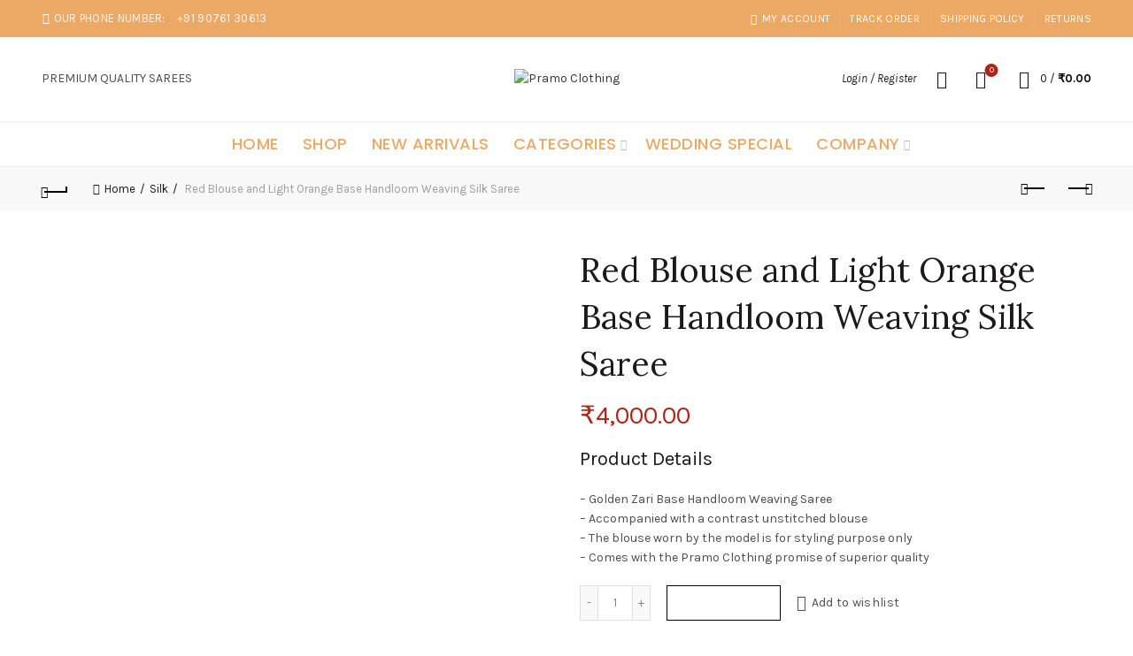

--- FILE ---
content_type: text/html; charset=UTF-8
request_url: https://pramoclothing.com/product/red-blouse-and-light-orange-base-handloom-weaving-silk-saree/
body_size: 34346
content:
<!DOCTYPE html>
<!--[if IE 8]>
<html class="ie ie8" dir="ltr" lang="en-US" prefix="og: https://ogp.me/ns#">
<![endif]-->
<!--[if !(IE 7) & !(IE 8)]><!-->
<html dir="ltr" lang="en-US" prefix="og: https://ogp.me/ns#">
<!--<![endif]-->
<head>
	<meta charset="UTF-8">
	<meta name="viewport" content="width=device-width, initial-scale=1.0, maximum-scale=1.0, user-scalable=no">
	<link rel="profile" href="http://gmpg.org/xfn/11">
	<link rel="pingback" href="https://pramoclothing.com/xmlrpc.php">

	<title>Red Blouse and Light Orange Base Handloom Weaving Silk Saree - Pramo Clothing</title>

		<!-- All in One SEO 4.8.1 - aioseo.com -->
	<meta name="description" content="Product Details - Golden Zari Base Handloom Weaving Saree - Accompanied with a contrast unstitched blouse - The blouse worn by the model is for styling purpose only - Comes with the Pramo Clothing promise of superior quality" />
	<meta name="robots" content="max-image-preview:large" />
	<link rel="canonical" href="https://pramoclothing.com/product/red-blouse-and-light-orange-base-handloom-weaving-silk-saree/" />
	<meta name="generator" content="All in One SEO (AIOSEO) 4.8.1" />
		<meta property="og:locale" content="en_US" />
		<meta property="og:site_name" content="Pramo Clothing" />
		<meta property="og:type" content="article" />
		<meta property="og:title" content="Red Blouse and Light Orange Base Handloom Weaving Silk Saree - Pramo Clothing" />
		<meta property="og:description" content="Product Details - Golden Zari Base Handloom Weaving Saree - Accompanied with a contrast unstitched blouse - The blouse worn by the model is for styling purpose only - Comes with the Pramo Clothing promise of superior quality" />
		<meta property="og:url" content="https://pramoclothing.com/product/red-blouse-and-light-orange-base-handloom-weaving-silk-saree/" />
		<meta property="og:image" content="https://pramoclothing.com/wp-content/uploads/2022/06/Kshimmer-silk-saree-8-4.webp" />
		<meta property="og:image:secure_url" content="https://pramoclothing.com/wp-content/uploads/2022/06/Kshimmer-silk-saree-8-4.webp" />
		<meta property="og:image:width" content="600" />
		<meta property="og:image:height" content="850" />
		<meta property="article:published_time" content="2022-06-28T08:47:44+00:00" />
		<meta property="article:modified_time" content="2022-07-11T08:21:49+00:00" />
		<meta property="article:publisher" content="https://www.facebook.com/pramoclothing" />
		<meta name="twitter:card" content="summary_large_image" />
		<meta name="twitter:title" content="Red Blouse and Light Orange Base Handloom Weaving Silk Saree - Pramo Clothing" />
		<meta name="twitter:description" content="Product Details - Golden Zari Base Handloom Weaving Saree - Accompanied with a contrast unstitched blouse - The blouse worn by the model is for styling purpose only - Comes with the Pramo Clothing promise of superior quality" />
		<meta name="twitter:image" content="https://pramoclothing.com/wp-content/uploads/2022/06/Kshimmer-silk-saree-8-4.webp" />
		<script type="application/ld+json" class="aioseo-schema">
			{"@context":"https:\/\/schema.org","@graph":[{"@type":"BreadcrumbList","@id":"https:\/\/pramoclothing.com\/product\/red-blouse-and-light-orange-base-handloom-weaving-silk-saree\/#breadcrumblist","itemListElement":[{"@type":"ListItem","@id":"https:\/\/pramoclothing.com\/#listItem","position":1,"name":"Home","item":"https:\/\/pramoclothing.com\/","nextItem":{"@type":"ListItem","@id":"https:\/\/pramoclothing.com\/product\/red-blouse-and-light-orange-base-handloom-weaving-silk-saree\/#listItem","name":"Red Blouse and Light Orange Base Handloom Weaving Silk Saree"}},{"@type":"ListItem","@id":"https:\/\/pramoclothing.com\/product\/red-blouse-and-light-orange-base-handloom-weaving-silk-saree\/#listItem","position":2,"name":"Red Blouse and Light Orange Base Handloom Weaving Silk Saree","previousItem":{"@type":"ListItem","@id":"https:\/\/pramoclothing.com\/#listItem","name":"Home"}}]},{"@type":"Organization","@id":"https:\/\/pramoclothing.com\/#organization","name":"Pramo Clothing","description":"House of Silk Sarees","url":"https:\/\/pramoclothing.com\/","telephone":"+919076130613","logo":{"@type":"ImageObject","url":"https:\/\/pramoclothing.com\/wp-content\/uploads\/2022\/06\/Pramo-final.png","@id":"https:\/\/pramoclothing.com\/product\/red-blouse-and-light-orange-base-handloom-weaving-silk-saree\/#organizationLogo","width":204,"height":79},"image":{"@id":"https:\/\/pramoclothing.com\/product\/red-blouse-and-light-orange-base-handloom-weaving-silk-saree\/#organizationLogo"},"sameAs":["https:\/\/www.facebook.com\/pramoclothing"]},{"@type":"WebPage","@id":"https:\/\/pramoclothing.com\/product\/red-blouse-and-light-orange-base-handloom-weaving-silk-saree\/#webpage","url":"https:\/\/pramoclothing.com\/product\/red-blouse-and-light-orange-base-handloom-weaving-silk-saree\/","name":"Red Blouse and Light Orange Base Handloom Weaving Silk Saree - Pramo Clothing","description":"Product Details - Golden Zari Base Handloom Weaving Saree - Accompanied with a contrast unstitched blouse - The blouse worn by the model is for styling purpose only - Comes with the Pramo Clothing promise of superior quality","inLanguage":"en-US","isPartOf":{"@id":"https:\/\/pramoclothing.com\/#website"},"breadcrumb":{"@id":"https:\/\/pramoclothing.com\/product\/red-blouse-and-light-orange-base-handloom-weaving-silk-saree\/#breadcrumblist"},"image":{"@type":"ImageObject","url":"https:\/\/pramoclothing.com\/wp-content\/uploads\/2022\/06\/Kshimmer-silk-saree-8-4.webp","@id":"https:\/\/pramoclothing.com\/product\/red-blouse-and-light-orange-base-handloom-weaving-silk-saree\/#mainImage","width":600,"height":850},"primaryImageOfPage":{"@id":"https:\/\/pramoclothing.com\/product\/red-blouse-and-light-orange-base-handloom-weaving-silk-saree\/#mainImage"},"datePublished":"2022-06-28T08:47:44+00:00","dateModified":"2022-07-11T08:21:49+00:00"},{"@type":"WebSite","@id":"https:\/\/pramoclothing.com\/#website","url":"https:\/\/pramoclothing.com\/","name":"Pramo Clothing","description":"House of Silk Sarees","inLanguage":"en-US","publisher":{"@id":"https:\/\/pramoclothing.com\/#organization"}}]}
		</script>
		<!-- All in One SEO -->

<link rel='dns-prefetch' href='//stats.wp.com' />
<link rel='dns-prefetch' href='//fonts.googleapis.com' />
<link rel="alternate" type="application/rss+xml" title="Pramo Clothing &raquo; Feed" href="https://pramoclothing.com/feed/" />
<link rel="alternate" type="application/rss+xml" title="Pramo Clothing &raquo; Comments Feed" href="https://pramoclothing.com/comments/feed/" />
<link rel="alternate" type="application/rss+xml" title="Pramo Clothing &raquo; Red Blouse and Light Orange Base Handloom Weaving Silk Saree Comments Feed" href="https://pramoclothing.com/product/red-blouse-and-light-orange-base-handloom-weaving-silk-saree/feed/" />
		<!-- This site uses the Google Analytics by MonsterInsights plugin v9.11.1 - Using Analytics tracking - https://www.monsterinsights.com/ -->
							<script src="//www.googletagmanager.com/gtag/js?id=G-M71ME1T0J0"  data-cfasync="false" data-wpfc-render="false" type="text/javascript" async></script>
			<script data-cfasync="false" data-wpfc-render="false" type="text/javascript">
				var mi_version = '9.11.1';
				var mi_track_user = true;
				var mi_no_track_reason = '';
								var MonsterInsightsDefaultLocations = {"page_location":"https:\/\/pramoclothing.com\/product\/red-blouse-and-light-orange-base-handloom-weaving-silk-saree\/"};
								if ( typeof MonsterInsightsPrivacyGuardFilter === 'function' ) {
					var MonsterInsightsLocations = (typeof MonsterInsightsExcludeQuery === 'object') ? MonsterInsightsPrivacyGuardFilter( MonsterInsightsExcludeQuery ) : MonsterInsightsPrivacyGuardFilter( MonsterInsightsDefaultLocations );
				} else {
					var MonsterInsightsLocations = (typeof MonsterInsightsExcludeQuery === 'object') ? MonsterInsightsExcludeQuery : MonsterInsightsDefaultLocations;
				}

								var disableStrs = [
										'ga-disable-G-M71ME1T0J0',
									];

				/* Function to detect opted out users */
				function __gtagTrackerIsOptedOut() {
					for (var index = 0; index < disableStrs.length; index++) {
						if (document.cookie.indexOf(disableStrs[index] + '=true') > -1) {
							return true;
						}
					}

					return false;
				}

				/* Disable tracking if the opt-out cookie exists. */
				if (__gtagTrackerIsOptedOut()) {
					for (var index = 0; index < disableStrs.length; index++) {
						window[disableStrs[index]] = true;
					}
				}

				/* Opt-out function */
				function __gtagTrackerOptout() {
					for (var index = 0; index < disableStrs.length; index++) {
						document.cookie = disableStrs[index] + '=true; expires=Thu, 31 Dec 2099 23:59:59 UTC; path=/';
						window[disableStrs[index]] = true;
					}
				}

				if ('undefined' === typeof gaOptout) {
					function gaOptout() {
						__gtagTrackerOptout();
					}
				}
								window.dataLayer = window.dataLayer || [];

				window.MonsterInsightsDualTracker = {
					helpers: {},
					trackers: {},
				};
				if (mi_track_user) {
					function __gtagDataLayer() {
						dataLayer.push(arguments);
					}

					function __gtagTracker(type, name, parameters) {
						if (!parameters) {
							parameters = {};
						}

						if (parameters.send_to) {
							__gtagDataLayer.apply(null, arguments);
							return;
						}

						if (type === 'event') {
														parameters.send_to = monsterinsights_frontend.v4_id;
							var hookName = name;
							if (typeof parameters['event_category'] !== 'undefined') {
								hookName = parameters['event_category'] + ':' + name;
							}

							if (typeof MonsterInsightsDualTracker.trackers[hookName] !== 'undefined') {
								MonsterInsightsDualTracker.trackers[hookName](parameters);
							} else {
								__gtagDataLayer('event', name, parameters);
							}
							
						} else {
							__gtagDataLayer.apply(null, arguments);
						}
					}

					__gtagTracker('js', new Date());
					__gtagTracker('set', {
						'developer_id.dZGIzZG': true,
											});
					if ( MonsterInsightsLocations.page_location ) {
						__gtagTracker('set', MonsterInsightsLocations);
					}
										__gtagTracker('config', 'G-M71ME1T0J0', {"forceSSL":"true","link_attribution":"true"} );
										window.gtag = __gtagTracker;										(function () {
						/* https://developers.google.com/analytics/devguides/collection/analyticsjs/ */
						/* ga and __gaTracker compatibility shim. */
						var noopfn = function () {
							return null;
						};
						var newtracker = function () {
							return new Tracker();
						};
						var Tracker = function () {
							return null;
						};
						var p = Tracker.prototype;
						p.get = noopfn;
						p.set = noopfn;
						p.send = function () {
							var args = Array.prototype.slice.call(arguments);
							args.unshift('send');
							__gaTracker.apply(null, args);
						};
						var __gaTracker = function () {
							var len = arguments.length;
							if (len === 0) {
								return;
							}
							var f = arguments[len - 1];
							if (typeof f !== 'object' || f === null || typeof f.hitCallback !== 'function') {
								if ('send' === arguments[0]) {
									var hitConverted, hitObject = false, action;
									if ('event' === arguments[1]) {
										if ('undefined' !== typeof arguments[3]) {
											hitObject = {
												'eventAction': arguments[3],
												'eventCategory': arguments[2],
												'eventLabel': arguments[4],
												'value': arguments[5] ? arguments[5] : 1,
											}
										}
									}
									if ('pageview' === arguments[1]) {
										if ('undefined' !== typeof arguments[2]) {
											hitObject = {
												'eventAction': 'page_view',
												'page_path': arguments[2],
											}
										}
									}
									if (typeof arguments[2] === 'object') {
										hitObject = arguments[2];
									}
									if (typeof arguments[5] === 'object') {
										Object.assign(hitObject, arguments[5]);
									}
									if ('undefined' !== typeof arguments[1].hitType) {
										hitObject = arguments[1];
										if ('pageview' === hitObject.hitType) {
											hitObject.eventAction = 'page_view';
										}
									}
									if (hitObject) {
										action = 'timing' === arguments[1].hitType ? 'timing_complete' : hitObject.eventAction;
										hitConverted = mapArgs(hitObject);
										__gtagTracker('event', action, hitConverted);
									}
								}
								return;
							}

							function mapArgs(args) {
								var arg, hit = {};
								var gaMap = {
									'eventCategory': 'event_category',
									'eventAction': 'event_action',
									'eventLabel': 'event_label',
									'eventValue': 'event_value',
									'nonInteraction': 'non_interaction',
									'timingCategory': 'event_category',
									'timingVar': 'name',
									'timingValue': 'value',
									'timingLabel': 'event_label',
									'page': 'page_path',
									'location': 'page_location',
									'title': 'page_title',
									'referrer' : 'page_referrer',
								};
								for (arg in args) {
																		if (!(!args.hasOwnProperty(arg) || !gaMap.hasOwnProperty(arg))) {
										hit[gaMap[arg]] = args[arg];
									} else {
										hit[arg] = args[arg];
									}
								}
								return hit;
							}

							try {
								f.hitCallback();
							} catch (ex) {
							}
						};
						__gaTracker.create = newtracker;
						__gaTracker.getByName = newtracker;
						__gaTracker.getAll = function () {
							return [];
						};
						__gaTracker.remove = noopfn;
						__gaTracker.loaded = true;
						window['__gaTracker'] = __gaTracker;
					})();
									} else {
										console.log("");
					(function () {
						function __gtagTracker() {
							return null;
						}

						window['__gtagTracker'] = __gtagTracker;
						window['gtag'] = __gtagTracker;
					})();
									}
			</script>
							<!-- / Google Analytics by MonsterInsights -->
		
<link rel='stylesheet' id='ht_ctc_main_css-css' href='https://pramoclothing.com/wp-content/plugins/click-to-chat-for-whatsapp/new/inc/assets/css/main.css?ver=4.19' type='text/css' media='all' />
<link rel='stylesheet' id='wp-block-library-css' href='https://pramoclothing.com/wp-includes/css/dist/block-library/style.min.css?ver=6.3' type='text/css' media='all' />
<style id='safe-svg-svg-icon-style-inline-css' type='text/css'>
.safe-svg-cover{text-align:center}.safe-svg-cover .safe-svg-inside{display:inline-block;max-width:100%}.safe-svg-cover svg{height:100%;max-height:100%;max-width:100%;width:100%}

</style>
<style id='ce4wp-subscribe-style-inline-css' type='text/css'>
.wp-block-ce4wp-subscribe{max-width:840px;margin:0 auto}.wp-block-ce4wp-subscribe .title{margin-bottom:0}.wp-block-ce4wp-subscribe .subTitle{margin-top:0;font-size:0.8em}.wp-block-ce4wp-subscribe .disclaimer{margin-top:5px;font-size:0.8em}.wp-block-ce4wp-subscribe .disclaimer .disclaimer-label{margin-left:10px}.wp-block-ce4wp-subscribe .inputBlock{width:100%;margin-bottom:10px}.wp-block-ce4wp-subscribe .inputBlock input{width:100%}.wp-block-ce4wp-subscribe .inputBlock label{display:inline-block}.wp-block-ce4wp-subscribe .submit-button{margin-top:25px;display:block}.wp-block-ce4wp-subscribe .required-text{display:inline-block;margin:0;padding:0;margin-left:0.3em}.wp-block-ce4wp-subscribe .onSubmission{height:0;max-width:840px;margin:0 auto}.wp-block-ce4wp-subscribe .firstNameSummary .lastNameSummary{text-transform:capitalize}.wp-block-ce4wp-subscribe .ce4wp-inline-notification{display:flex;flex-direction:row;align-items:center;padding:13px 10px;width:100%;height:40px;border-style:solid;border-color:orange;border-width:1px;border-left-width:4px;border-radius:3px;background:rgba(255,133,15,0.1);flex:none;order:0;flex-grow:1;margin:0px 0px}.wp-block-ce4wp-subscribe .ce4wp-inline-warning-text{font-style:normal;font-weight:normal;font-size:16px;line-height:20px;display:flex;align-items:center;color:#571600;margin-left:9px}.wp-block-ce4wp-subscribe .ce4wp-inline-warning-icon{color:orange}.wp-block-ce4wp-subscribe .ce4wp-inline-warning-arrow{color:#571600;margin-left:auto}.wp-block-ce4wp-subscribe .ce4wp-banner-clickable{cursor:pointer}.ce4wp-link{cursor:pointer}

.no-flex{display:block}.sub-header{margin-bottom:1em}


</style>
<link rel='stylesheet' id='wc-blocks-style-css' href='https://pramoclothing.com/wp-content/plugins/woocommerce/packages/woocommerce-blocks/build/wc-blocks.css?ver=10.6.5' type='text/css' media='all' />
<link rel='stylesheet' id='wc-blocks-style-active-filters-css' href='https://pramoclothing.com/wp-content/plugins/woocommerce/packages/woocommerce-blocks/build/active-filters.css?ver=10.6.5' type='text/css' media='all' />
<link rel='stylesheet' id='wc-blocks-style-add-to-cart-form-css' href='https://pramoclothing.com/wp-content/plugins/woocommerce/packages/woocommerce-blocks/build/add-to-cart-form.css?ver=10.6.5' type='text/css' media='all' />
<link rel='stylesheet' id='wc-blocks-packages-style-css' href='https://pramoclothing.com/wp-content/plugins/woocommerce/packages/woocommerce-blocks/build/packages-style.css?ver=10.6.5' type='text/css' media='all' />
<link rel='stylesheet' id='wc-blocks-style-all-products-css' href='https://pramoclothing.com/wp-content/plugins/woocommerce/packages/woocommerce-blocks/build/all-products.css?ver=10.6.5' type='text/css' media='all' />
<link rel='stylesheet' id='wc-blocks-style-all-reviews-css' href='https://pramoclothing.com/wp-content/plugins/woocommerce/packages/woocommerce-blocks/build/all-reviews.css?ver=10.6.5' type='text/css' media='all' />
<link rel='stylesheet' id='wc-blocks-style-attribute-filter-css' href='https://pramoclothing.com/wp-content/plugins/woocommerce/packages/woocommerce-blocks/build/attribute-filter.css?ver=10.6.5' type='text/css' media='all' />
<link rel='stylesheet' id='wc-blocks-style-breadcrumbs-css' href='https://pramoclothing.com/wp-content/plugins/woocommerce/packages/woocommerce-blocks/build/breadcrumbs.css?ver=10.6.5' type='text/css' media='all' />
<link rel='stylesheet' id='wc-blocks-style-catalog-sorting-css' href='https://pramoclothing.com/wp-content/plugins/woocommerce/packages/woocommerce-blocks/build/catalog-sorting.css?ver=10.6.5' type='text/css' media='all' />
<link rel='stylesheet' id='wc-blocks-style-customer-account-css' href='https://pramoclothing.com/wp-content/plugins/woocommerce/packages/woocommerce-blocks/build/customer-account.css?ver=10.6.5' type='text/css' media='all' />
<link rel='stylesheet' id='wc-blocks-style-featured-category-css' href='https://pramoclothing.com/wp-content/plugins/woocommerce/packages/woocommerce-blocks/build/featured-category.css?ver=10.6.5' type='text/css' media='all' />
<link rel='stylesheet' id='wc-blocks-style-featured-product-css' href='https://pramoclothing.com/wp-content/plugins/woocommerce/packages/woocommerce-blocks/build/featured-product.css?ver=10.6.5' type='text/css' media='all' />
<link rel='stylesheet' id='wc-blocks-style-mini-cart-css' href='https://pramoclothing.com/wp-content/plugins/woocommerce/packages/woocommerce-blocks/build/mini-cart.css?ver=10.6.5' type='text/css' media='all' />
<link rel='stylesheet' id='wc-blocks-style-price-filter-css' href='https://pramoclothing.com/wp-content/plugins/woocommerce/packages/woocommerce-blocks/build/price-filter.css?ver=10.6.5' type='text/css' media='all' />
<link rel='stylesheet' id='wc-blocks-style-product-add-to-cart-css' href='https://pramoclothing.com/wp-content/plugins/woocommerce/packages/woocommerce-blocks/build/product-add-to-cart.css?ver=10.6.5' type='text/css' media='all' />
<link rel='stylesheet' id='wc-blocks-style-product-button-css' href='https://pramoclothing.com/wp-content/plugins/woocommerce/packages/woocommerce-blocks/build/product-button.css?ver=10.6.5' type='text/css' media='all' />
<link rel='stylesheet' id='wc-blocks-style-product-categories-css' href='https://pramoclothing.com/wp-content/plugins/woocommerce/packages/woocommerce-blocks/build/product-categories.css?ver=10.6.5' type='text/css' media='all' />
<link rel='stylesheet' id='wc-blocks-style-product-image-css' href='https://pramoclothing.com/wp-content/plugins/woocommerce/packages/woocommerce-blocks/build/product-image.css?ver=10.6.5' type='text/css' media='all' />
<link rel='stylesheet' id='wc-blocks-style-product-image-gallery-css' href='https://pramoclothing.com/wp-content/plugins/woocommerce/packages/woocommerce-blocks/build/product-image-gallery.css?ver=10.6.5' type='text/css' media='all' />
<link rel='stylesheet' id='wc-blocks-style-product-query-css' href='https://pramoclothing.com/wp-content/plugins/woocommerce/packages/woocommerce-blocks/build/product-query.css?ver=10.6.5' type='text/css' media='all' />
<link rel='stylesheet' id='wc-blocks-style-product-results-count-css' href='https://pramoclothing.com/wp-content/plugins/woocommerce/packages/woocommerce-blocks/build/product-results-count.css?ver=10.6.5' type='text/css' media='all' />
<link rel='stylesheet' id='wc-blocks-style-product-reviews-css' href='https://pramoclothing.com/wp-content/plugins/woocommerce/packages/woocommerce-blocks/build/product-reviews.css?ver=10.6.5' type='text/css' media='all' />
<link rel='stylesheet' id='wc-blocks-style-product-sale-badge-css' href='https://pramoclothing.com/wp-content/plugins/woocommerce/packages/woocommerce-blocks/build/product-sale-badge.css?ver=10.6.5' type='text/css' media='all' />
<link rel='stylesheet' id='wc-blocks-style-product-search-css' href='https://pramoclothing.com/wp-content/plugins/woocommerce/packages/woocommerce-blocks/build/product-search.css?ver=10.6.5' type='text/css' media='all' />
<link rel='stylesheet' id='wc-blocks-style-product-sku-css' href='https://pramoclothing.com/wp-content/plugins/woocommerce/packages/woocommerce-blocks/build/product-sku.css?ver=10.6.5' type='text/css' media='all' />
<link rel='stylesheet' id='wc-blocks-style-product-stock-indicator-css' href='https://pramoclothing.com/wp-content/plugins/woocommerce/packages/woocommerce-blocks/build/product-stock-indicator.css?ver=10.6.5' type='text/css' media='all' />
<link rel='stylesheet' id='wc-blocks-style-product-summary-css' href='https://pramoclothing.com/wp-content/plugins/woocommerce/packages/woocommerce-blocks/build/product-summary.css?ver=10.6.5' type='text/css' media='all' />
<link rel='stylesheet' id='wc-blocks-style-product-title-css' href='https://pramoclothing.com/wp-content/plugins/woocommerce/packages/woocommerce-blocks/build/product-title.css?ver=10.6.5' type='text/css' media='all' />
<link rel='stylesheet' id='wc-blocks-style-rating-filter-css' href='https://pramoclothing.com/wp-content/plugins/woocommerce/packages/woocommerce-blocks/build/rating-filter.css?ver=10.6.5' type='text/css' media='all' />
<link rel='stylesheet' id='wc-blocks-style-reviews-by-category-css' href='https://pramoclothing.com/wp-content/plugins/woocommerce/packages/woocommerce-blocks/build/reviews-by-category.css?ver=10.6.5' type='text/css' media='all' />
<link rel='stylesheet' id='wc-blocks-style-reviews-by-product-css' href='https://pramoclothing.com/wp-content/plugins/woocommerce/packages/woocommerce-blocks/build/reviews-by-product.css?ver=10.6.5' type='text/css' media='all' />
<link rel='stylesheet' id='wc-blocks-style-product-details-css' href='https://pramoclothing.com/wp-content/plugins/woocommerce/packages/woocommerce-blocks/build/product-details.css?ver=10.6.5' type='text/css' media='all' />
<link rel='stylesheet' id='wc-blocks-style-single-product-css' href='https://pramoclothing.com/wp-content/plugins/woocommerce/packages/woocommerce-blocks/build/single-product.css?ver=10.6.5' type='text/css' media='all' />
<link rel='stylesheet' id='wc-blocks-style-stock-filter-css' href='https://pramoclothing.com/wp-content/plugins/woocommerce/packages/woocommerce-blocks/build/stock-filter.css?ver=10.6.5' type='text/css' media='all' />
<link rel='stylesheet' id='wc-blocks-style-cart-css' href='https://pramoclothing.com/wp-content/plugins/woocommerce/packages/woocommerce-blocks/build/cart.css?ver=10.6.5' type='text/css' media='all' />
<link rel='stylesheet' id='wc-blocks-style-checkout-css' href='https://pramoclothing.com/wp-content/plugins/woocommerce/packages/woocommerce-blocks/build/checkout.css?ver=10.6.5' type='text/css' media='all' />
<link rel='stylesheet' id='wc-blocks-style-mini-cart-contents-css' href='https://pramoclothing.com/wp-content/plugins/woocommerce/packages/woocommerce-blocks/build/mini-cart-contents.css?ver=10.6.5' type='text/css' media='all' />
<style id='classic-theme-styles-inline-css' type='text/css'>
/*! This file is auto-generated */
.wp-block-button__link{color:#fff;background-color:#32373c;border-radius:9999px;box-shadow:none;text-decoration:none;padding:calc(.667em + 2px) calc(1.333em + 2px);font-size:1.125em}.wp-block-file__button{background:#32373c;color:#fff;text-decoration:none}
</style>
<style id='global-styles-inline-css' type='text/css'>
body{--wp--preset--color--black: #000000;--wp--preset--color--cyan-bluish-gray: #abb8c3;--wp--preset--color--white: #ffffff;--wp--preset--color--pale-pink: #f78da7;--wp--preset--color--vivid-red: #cf2e2e;--wp--preset--color--luminous-vivid-orange: #ff6900;--wp--preset--color--luminous-vivid-amber: #fcb900;--wp--preset--color--light-green-cyan: #7bdcb5;--wp--preset--color--vivid-green-cyan: #00d084;--wp--preset--color--pale-cyan-blue: #8ed1fc;--wp--preset--color--vivid-cyan-blue: #0693e3;--wp--preset--color--vivid-purple: #9b51e0;--wp--preset--gradient--vivid-cyan-blue-to-vivid-purple: linear-gradient(135deg,rgba(6,147,227,1) 0%,rgb(155,81,224) 100%);--wp--preset--gradient--light-green-cyan-to-vivid-green-cyan: linear-gradient(135deg,rgb(122,220,180) 0%,rgb(0,208,130) 100%);--wp--preset--gradient--luminous-vivid-amber-to-luminous-vivid-orange: linear-gradient(135deg,rgba(252,185,0,1) 0%,rgba(255,105,0,1) 100%);--wp--preset--gradient--luminous-vivid-orange-to-vivid-red: linear-gradient(135deg,rgba(255,105,0,1) 0%,rgb(207,46,46) 100%);--wp--preset--gradient--very-light-gray-to-cyan-bluish-gray: linear-gradient(135deg,rgb(238,238,238) 0%,rgb(169,184,195) 100%);--wp--preset--gradient--cool-to-warm-spectrum: linear-gradient(135deg,rgb(74,234,220) 0%,rgb(151,120,209) 20%,rgb(207,42,186) 40%,rgb(238,44,130) 60%,rgb(251,105,98) 80%,rgb(254,248,76) 100%);--wp--preset--gradient--blush-light-purple: linear-gradient(135deg,rgb(255,206,236) 0%,rgb(152,150,240) 100%);--wp--preset--gradient--blush-bordeaux: linear-gradient(135deg,rgb(254,205,165) 0%,rgb(254,45,45) 50%,rgb(107,0,62) 100%);--wp--preset--gradient--luminous-dusk: linear-gradient(135deg,rgb(255,203,112) 0%,rgb(199,81,192) 50%,rgb(65,88,208) 100%);--wp--preset--gradient--pale-ocean: linear-gradient(135deg,rgb(255,245,203) 0%,rgb(182,227,212) 50%,rgb(51,167,181) 100%);--wp--preset--gradient--electric-grass: linear-gradient(135deg,rgb(202,248,128) 0%,rgb(113,206,126) 100%);--wp--preset--gradient--midnight: linear-gradient(135deg,rgb(2,3,129) 0%,rgb(40,116,252) 100%);--wp--preset--font-size--small: 13px;--wp--preset--font-size--medium: 20px;--wp--preset--font-size--large: 36px;--wp--preset--font-size--x-large: 42px;--wp--preset--spacing--20: 0.44rem;--wp--preset--spacing--30: 0.67rem;--wp--preset--spacing--40: 1rem;--wp--preset--spacing--50: 1.5rem;--wp--preset--spacing--60: 2.25rem;--wp--preset--spacing--70: 3.38rem;--wp--preset--spacing--80: 5.06rem;--wp--preset--shadow--natural: 6px 6px 9px rgba(0, 0, 0, 0.2);--wp--preset--shadow--deep: 12px 12px 50px rgba(0, 0, 0, 0.4);--wp--preset--shadow--sharp: 6px 6px 0px rgba(0, 0, 0, 0.2);--wp--preset--shadow--outlined: 6px 6px 0px -3px rgba(255, 255, 255, 1), 6px 6px rgba(0, 0, 0, 1);--wp--preset--shadow--crisp: 6px 6px 0px rgba(0, 0, 0, 1);}:where(.is-layout-flex){gap: 0.5em;}:where(.is-layout-grid){gap: 0.5em;}body .is-layout-flow > .alignleft{float: left;margin-inline-start: 0;margin-inline-end: 2em;}body .is-layout-flow > .alignright{float: right;margin-inline-start: 2em;margin-inline-end: 0;}body .is-layout-flow > .aligncenter{margin-left: auto !important;margin-right: auto !important;}body .is-layout-constrained > .alignleft{float: left;margin-inline-start: 0;margin-inline-end: 2em;}body .is-layout-constrained > .alignright{float: right;margin-inline-start: 2em;margin-inline-end: 0;}body .is-layout-constrained > .aligncenter{margin-left: auto !important;margin-right: auto !important;}body .is-layout-constrained > :where(:not(.alignleft):not(.alignright):not(.alignfull)){max-width: var(--wp--style--global--content-size);margin-left: auto !important;margin-right: auto !important;}body .is-layout-constrained > .alignwide{max-width: var(--wp--style--global--wide-size);}body .is-layout-flex{display: flex;}body .is-layout-flex{flex-wrap: wrap;align-items: center;}body .is-layout-flex > *{margin: 0;}body .is-layout-grid{display: grid;}body .is-layout-grid > *{margin: 0;}:where(.wp-block-columns.is-layout-flex){gap: 2em;}:where(.wp-block-columns.is-layout-grid){gap: 2em;}:where(.wp-block-post-template.is-layout-flex){gap: 1.25em;}:where(.wp-block-post-template.is-layout-grid){gap: 1.25em;}.has-black-color{color: var(--wp--preset--color--black) !important;}.has-cyan-bluish-gray-color{color: var(--wp--preset--color--cyan-bluish-gray) !important;}.has-white-color{color: var(--wp--preset--color--white) !important;}.has-pale-pink-color{color: var(--wp--preset--color--pale-pink) !important;}.has-vivid-red-color{color: var(--wp--preset--color--vivid-red) !important;}.has-luminous-vivid-orange-color{color: var(--wp--preset--color--luminous-vivid-orange) !important;}.has-luminous-vivid-amber-color{color: var(--wp--preset--color--luminous-vivid-amber) !important;}.has-light-green-cyan-color{color: var(--wp--preset--color--light-green-cyan) !important;}.has-vivid-green-cyan-color{color: var(--wp--preset--color--vivid-green-cyan) !important;}.has-pale-cyan-blue-color{color: var(--wp--preset--color--pale-cyan-blue) !important;}.has-vivid-cyan-blue-color{color: var(--wp--preset--color--vivid-cyan-blue) !important;}.has-vivid-purple-color{color: var(--wp--preset--color--vivid-purple) !important;}.has-black-background-color{background-color: var(--wp--preset--color--black) !important;}.has-cyan-bluish-gray-background-color{background-color: var(--wp--preset--color--cyan-bluish-gray) !important;}.has-white-background-color{background-color: var(--wp--preset--color--white) !important;}.has-pale-pink-background-color{background-color: var(--wp--preset--color--pale-pink) !important;}.has-vivid-red-background-color{background-color: var(--wp--preset--color--vivid-red) !important;}.has-luminous-vivid-orange-background-color{background-color: var(--wp--preset--color--luminous-vivid-orange) !important;}.has-luminous-vivid-amber-background-color{background-color: var(--wp--preset--color--luminous-vivid-amber) !important;}.has-light-green-cyan-background-color{background-color: var(--wp--preset--color--light-green-cyan) !important;}.has-vivid-green-cyan-background-color{background-color: var(--wp--preset--color--vivid-green-cyan) !important;}.has-pale-cyan-blue-background-color{background-color: var(--wp--preset--color--pale-cyan-blue) !important;}.has-vivid-cyan-blue-background-color{background-color: var(--wp--preset--color--vivid-cyan-blue) !important;}.has-vivid-purple-background-color{background-color: var(--wp--preset--color--vivid-purple) !important;}.has-black-border-color{border-color: var(--wp--preset--color--black) !important;}.has-cyan-bluish-gray-border-color{border-color: var(--wp--preset--color--cyan-bluish-gray) !important;}.has-white-border-color{border-color: var(--wp--preset--color--white) !important;}.has-pale-pink-border-color{border-color: var(--wp--preset--color--pale-pink) !important;}.has-vivid-red-border-color{border-color: var(--wp--preset--color--vivid-red) !important;}.has-luminous-vivid-orange-border-color{border-color: var(--wp--preset--color--luminous-vivid-orange) !important;}.has-luminous-vivid-amber-border-color{border-color: var(--wp--preset--color--luminous-vivid-amber) !important;}.has-light-green-cyan-border-color{border-color: var(--wp--preset--color--light-green-cyan) !important;}.has-vivid-green-cyan-border-color{border-color: var(--wp--preset--color--vivid-green-cyan) !important;}.has-pale-cyan-blue-border-color{border-color: var(--wp--preset--color--pale-cyan-blue) !important;}.has-vivid-cyan-blue-border-color{border-color: var(--wp--preset--color--vivid-cyan-blue) !important;}.has-vivid-purple-border-color{border-color: var(--wp--preset--color--vivid-purple) !important;}.has-vivid-cyan-blue-to-vivid-purple-gradient-background{background: var(--wp--preset--gradient--vivid-cyan-blue-to-vivid-purple) !important;}.has-light-green-cyan-to-vivid-green-cyan-gradient-background{background: var(--wp--preset--gradient--light-green-cyan-to-vivid-green-cyan) !important;}.has-luminous-vivid-amber-to-luminous-vivid-orange-gradient-background{background: var(--wp--preset--gradient--luminous-vivid-amber-to-luminous-vivid-orange) !important;}.has-luminous-vivid-orange-to-vivid-red-gradient-background{background: var(--wp--preset--gradient--luminous-vivid-orange-to-vivid-red) !important;}.has-very-light-gray-to-cyan-bluish-gray-gradient-background{background: var(--wp--preset--gradient--very-light-gray-to-cyan-bluish-gray) !important;}.has-cool-to-warm-spectrum-gradient-background{background: var(--wp--preset--gradient--cool-to-warm-spectrum) !important;}.has-blush-light-purple-gradient-background{background: var(--wp--preset--gradient--blush-light-purple) !important;}.has-blush-bordeaux-gradient-background{background: var(--wp--preset--gradient--blush-bordeaux) !important;}.has-luminous-dusk-gradient-background{background: var(--wp--preset--gradient--luminous-dusk) !important;}.has-pale-ocean-gradient-background{background: var(--wp--preset--gradient--pale-ocean) !important;}.has-electric-grass-gradient-background{background: var(--wp--preset--gradient--electric-grass) !important;}.has-midnight-gradient-background{background: var(--wp--preset--gradient--midnight) !important;}.has-small-font-size{font-size: var(--wp--preset--font-size--small) !important;}.has-medium-font-size{font-size: var(--wp--preset--font-size--medium) !important;}.has-large-font-size{font-size: var(--wp--preset--font-size--large) !important;}.has-x-large-font-size{font-size: var(--wp--preset--font-size--x-large) !important;}
.wp-block-navigation a:where(:not(.wp-element-button)){color: inherit;}
:where(.wp-block-post-template.is-layout-flex){gap: 1.25em;}:where(.wp-block-post-template.is-layout-grid){gap: 1.25em;}
:where(.wp-block-columns.is-layout-flex){gap: 2em;}:where(.wp-block-columns.is-layout-grid){gap: 2em;}
.wp-block-pullquote{font-size: 1.5em;line-height: 1.6;}
</style>
<link rel='stylesheet' id='wpsm_test_b_bootstrap-front-css' href='https://pramoclothing.com/wp-content/plugins/testimonial-builder/assets/css/bootstrap-front.css?ver=6.3' type='text/css' media='all' />
<link rel='stylesheet' id='wpsm_test_b_style-1-css' href='https://pramoclothing.com/wp-content/plugins/testimonial-builder/assets/css/style-1.css?ver=6.3' type='text/css' media='all' />
<link rel='stylesheet' id='wpsm_test_b_style-2-css' href='https://pramoclothing.com/wp-content/plugins/testimonial-builder/assets/css/style-2.css?ver=6.3' type='text/css' media='all' />
<link rel='stylesheet' id='wpsm_test_b_owl_carousel_min_css-css' href='https://pramoclothing.com/wp-content/plugins/testimonial-builder/assets/css/owl.carousel.min.css?ver=6.3' type='text/css' media='all' />
<style id='woocommerce-inline-inline-css' type='text/css'>
.woocommerce form .form-row .required { visibility: visible; }
</style>
<link rel='stylesheet' id='bootstrap-css' href='https://pramoclothing.com/wp-content/themes/basel/css/bootstrap.min.css?ver=5.1.0' type='text/css' media='all' />
<link rel='stylesheet' id='basel-style-css' href='https://pramoclothing.com/wp-content/themes/basel/style.min.css?ver=5.1.0' type='text/css' media='all' />
<link rel='stylesheet' id='child-style-css' href='https://pramoclothing.com/wp-content/themes/basel-child/style.css?ver=5.1.0' type='text/css' media='all' />
<link rel='stylesheet' id='font-awesome-css-css' href='https://pramoclothing.com/wp-content/themes/basel/css/font-awesome.min.css?ver=5.1.0' type='text/css' media='all' />
<link rel='stylesheet' id='js_composer_front-css' href='https://pramoclothing.com/wp-content/plugins/js_composer/assets/css/js_composer.min.css?ver=6.9.0' type='text/css' media='all' />
<link rel='stylesheet' id='xts-google-fonts-css' href='//fonts.googleapis.com/css?family=Karla%3A400%2C700%2C400italic%2C700italic%7CLora%3A400%2C700%2C400italic%2C700italic%7CLato%3A100%2C300%2C400%2C700%2C900%2C100italic%2C300italic%2C400italic%2C700italic%2C900italic%7CPoppins%3A100%2C200%2C300%2C400%2C500%2C600%2C700%2C800%2C900%2C100italic%2C200italic%2C300italic%2C400italic%2C500italic%2C600italic%2C700italic%2C800italic%2C900italic&#038;ver=5.1.0' type='text/css' media='all' />
<link rel='stylesheet' id='basel-dynamic-style-css' href='https://pramoclothing.com/wp-content/uploads/2022/07/basel-dynamic-1658858588.css?ver=5.1.0' type='text/css' media='all' />
<script type="text/template" id="tmpl-variation-template">
	<div class="woocommerce-variation-description">{{{ data.variation.variation_description }}}</div>
	<div class="woocommerce-variation-price">{{{ data.variation.price_html }}}</div>
	<div class="woocommerce-variation-availability">{{{ data.variation.availability_html }}}</div>
</script>
<script type="text/template" id="tmpl-unavailable-variation-template">
	<p>Sorry, this product is unavailable. Please choose a different combination.</p>
</script>
<script type='text/javascript' src='https://pramoclothing.com/wp-includes/js/jquery/jquery.min.js?ver=3.7.0' id='jquery-core-js'></script>
<script type='text/javascript' src='https://pramoclothing.com/wp-includes/js/jquery/jquery-migrate.min.js?ver=3.4.1' id='jquery-migrate-js'></script>
<script type='text/javascript' src='https://pramoclothing.com/wp-includes/js/dist/vendor/wp-polyfill-inert.min.js?ver=3.1.2' id='wp-polyfill-inert-js'></script>
<script type='text/javascript' src='https://pramoclothing.com/wp-includes/js/dist/vendor/regenerator-runtime.min.js?ver=0.13.11' id='regenerator-runtime-js'></script>
<script type='text/javascript' src='https://pramoclothing.com/wp-includes/js/dist/vendor/wp-polyfill.min.js?ver=3.15.0' id='wp-polyfill-js'></script>
<script type='text/javascript' src='https://pramoclothing.com/wp-includes/js/dist/hooks.min.js?ver=c6aec9a8d4e5a5d543a1' id='wp-hooks-js'></script>
<script type='text/javascript' src='https://stats.wp.com/w.js?ver=202603' id='woo-tracks-js'></script>
<script type='text/javascript' src='https://pramoclothing.com/wp-content/plugins/google-analytics-for-wordpress/assets/js/frontend-gtag.min.js?ver=9.11.1' id='monsterinsights-frontend-script-js' async data-wp-strategy='async'></script>
<script data-cfasync="false" data-wpfc-render="false" type="text/javascript" id='monsterinsights-frontend-script-js-extra'>/* <![CDATA[ */
var monsterinsights_frontend = {"js_events_tracking":"true","download_extensions":"doc,pdf,ppt,zip,xls,docx,pptx,xlsx","inbound_paths":"[{\"path\":\"\\\/go\\\/\",\"label\":\"affiliate\"},{\"path\":\"\\\/recommend\\\/\",\"label\":\"affiliate\"}]","home_url":"https:\/\/pramoclothing.com","hash_tracking":"false","v4_id":"G-M71ME1T0J0"};/* ]]> */
</script>
<script type='text/javascript' src='https://pramoclothing.com/wp-content/plugins/testimonial-builder/assets/js/owl.carousel.min.js?ver=1' id='wpsm_test_b_owl.carousel.min.js-js'></script>
<script type='text/javascript' src='https://pramoclothing.com/wp-content/plugins/woocommerce/assets/js/jquery-blockui/jquery.blockUI.min.js?ver=2.7.0-wc.8.0.2' id='jquery-blockui-js'></script>
<script type='text/javascript' id='wc-add-to-cart-js-extra'>
/* <![CDATA[ */
var wc_add_to_cart_params = {"ajax_url":"\/wp-admin\/admin-ajax.php","wc_ajax_url":"\/?wc-ajax=%%endpoint%%","i18n_view_cart":"View cart","cart_url":"https:\/\/pramoclothing.com\/cart\/","is_cart":"","cart_redirect_after_add":"no"};
/* ]]> */
</script>
<script type='text/javascript' src='https://pramoclothing.com/wp-content/plugins/woocommerce/assets/js/frontend/add-to-cart.min.js?ver=8.0.2' id='wc-add-to-cart-js'></script>
<script type='text/javascript' src='https://pramoclothing.com/wp-content/plugins/js_composer/assets/js/vendors/woocommerce-add-to-cart.js?ver=6.9.0' id='vc_woocommerce-add-to-cart-js-js'></script>
<!--[if lt IE 9]>
<script type='text/javascript' src='https://pramoclothing.com/wp-content/themes/basel/js/html5.min.js?ver=5.1.0' id='basel_html5shiv-js'></script>
<![endif]-->
<link rel="https://api.w.org/" href="https://pramoclothing.com/wp-json/" /><link rel="alternate" type="application/json" href="https://pramoclothing.com/wp-json/wp/v2/product/481" /><link rel="EditURI" type="application/rsd+xml" title="RSD" href="https://pramoclothing.com/xmlrpc.php?rsd" />
<meta name="generator" content="WordPress 6.3" />
<meta name="generator" content="WooCommerce 8.0.2" />
<link rel='shortlink' href='https://pramoclothing.com/?p=481' />
<link rel="alternate" type="application/json+oembed" href="https://pramoclothing.com/wp-json/oembed/1.0/embed?url=https%3A%2F%2Fpramoclothing.com%2Fproduct%2Fred-blouse-and-light-orange-base-handloom-weaving-silk-saree%2F" />
<link rel="alternate" type="text/xml+oembed" href="https://pramoclothing.com/wp-json/oembed/1.0/embed?url=https%3A%2F%2Fpramoclothing.com%2Fproduct%2Fred-blouse-and-light-orange-base-handloom-weaving-silk-saree%2F&#038;format=xml" />
<!-- Global site tag (gtag.js) - Google Analytics -->
<script async src="https://www.googletagmanager.com/gtag/js?id=G-M71ME1T0J0"></script>
<script>
  window.dataLayer = window.dataLayer || [];
  function gtag(){dataLayer.push(arguments);}
  gtag('js', new Date());

  gtag('config', 'G-M71ME1T0J0');
</script><!-- Google site verification - Google for WooCommerce -->
<meta name="google-site-verification" content="f62mDXl7KmIBQbGM2ydZDhlCJX_MUi_UFTceQ-8QXf8" />
<meta name="theme-color" content="">			<link rel="shortcut icon" href="http://pramoclothing.com/wp-content/uploads/2022/06/Pramo-final.png">
			<link rel="apple-touch-icon-precomposed" sizes="152x152" href="http://pramoclothing.com/wp-content/uploads/2022/06/Pramo-final.png">
		        <style> 
            	
			/* Shop popup */
			
			.basel-promo-popup {
			   max-width: 900px;
			}
	
            .site-logo {
                width: 20%;
            }    

            .site-logo img {
                max-width: 200px;
                max-height: 95px;
            }    

                            .widgetarea-head {
                    width: 40%;
                }  

                .right-column {
                    width: 40%;
                }  

                .sticky-header .right-column {
                    width: 250px;
                }  

            
                            .basel-woocommerce-layered-nav .basel-scroll {
                    max-height: 280px;
                }
            
			/* header Banner */
			.header-banner {
				height: 40px;
			}
	
			.header-banner-display .website-wrapper {
				margin-top:40px;
			}	

            /* Topbar height configs */

			.topbar-menu ul > li {
				line-height: 42px;
			}
			
			.topbar-wrapp,
			.topbar-content:before {
				height: 42px;
			}
			
			.sticky-header-prepared.basel-top-bar-on .header-shop, 
			.sticky-header-prepared.basel-top-bar-on .header-split,
			.enable-sticky-header.basel-header-overlap.basel-top-bar-on .main-header {
				top: 42px;
			}

            /* Header height configs */

            /* Limit logo image height for according to header height */
            .site-logo img {
                max-height: 95px;
            } 

            /* And for sticky header logo also */
            .act-scroll .site-logo img,
            .header-clone .site-logo img {
                max-height: 75px;
            }   

            /* Set sticky headers height for cloned headers based on menu links line height */
            .header-clone .main-nav .menu > li > a {
                height: 75px;
                line-height: 75px;
            } 

            /* Height for switch logos */

            .sticky-header-real:not(.global-header-menu-top) .switch-logo-enable .basel-logo {
                height: 95px;
            }

            .sticky-header-real:not(.global-header-menu-top) .act-scroll .switch-logo-enable .basel-logo {
                height: 75px;
            }

            .sticky-header-real:not(.global-header-menu-top) .act-scroll .switch-logo-enable {
                transform: translateY(-75px);
                -webkit-transform: translateY(-75px);
            }

                            /* Header height for layouts that don't have line height for menu links */
                .wrapp-header {
                    min-height: 95px;
                } 
            
            
            
            
            /* Page headings settings for heading overlap. Calculate on the header height base */

            .basel-header-overlap .title-size-default,
            .basel-header-overlap .title-size-small,
            .basel-header-overlap .title-shop.without-title.title-size-default,
            .basel-header-overlap .title-shop.without-title.title-size-small {
                padding-top: 135px;
            }


            .basel-header-overlap .title-shop.without-title.title-size-large,
            .basel-header-overlap .title-size-large {
                padding-top: 215px;
            }

            @media (max-width: 991px) {

				/* header Banner */
				.header-banner {
					height: 40px;
				}
	
				.header-banner-display .website-wrapper {
					margin-top:40px;
				}

	            /* Topbar height configs */
				.topbar-menu ul > li {
					line-height: 38px;
				}
				
				.topbar-wrapp,
				.topbar-content:before {
					height: 38px;
				}
				
				.sticky-header-prepared.basel-top-bar-on .header-shop, 
				.sticky-header-prepared.basel-top-bar-on .header-split,
				.enable-sticky-header.basel-header-overlap.basel-top-bar-on .main-header {
					top: 38px;
				}

                /* Set header height for mobile devices */
                .main-header .wrapp-header {
                    min-height: 60px;
                } 

                /* Limit logo image height for mobile according to mobile header height */
                .site-logo img {
                    max-height: 60px;
                }   

                /* Limit logo on sticky header. Both header real and header cloned */
                .act-scroll .site-logo img,
                .header-clone .site-logo img {
                    max-height: 60px;
                }

                /* Height for switch logos */

                .main-header .switch-logo-enable .basel-logo {
                    height: 60px;
                }

                .sticky-header-real:not(.global-header-menu-top) .act-scroll .switch-logo-enable .basel-logo {
                    height: 60px;
                }

                .sticky-header-real:not(.global-header-menu-top) .act-scroll .switch-logo-enable {
                    transform: translateY(-60px);
                    -webkit-transform: translateY(-60px);
                }

                /* Page headings settings for heading overlap. Calculate on the MOBILE header height base */
                .basel-header-overlap .title-size-default,
                .basel-header-overlap .title-size-small,
                .basel-header-overlap .title-shop.without-title.title-size-default,
                .basel-header-overlap .title-shop.without-title.title-size-small {
                    padding-top: 80px;
                }

                .basel-header-overlap .title-shop.without-title.title-size-large,
                .basel-header-overlap .title-size-large {
                    padding-top: 120px;
                }
 
            }
     
                    </style>
        
        
			<noscript><style>.woocommerce-product-gallery{ opacity: 1 !important; }</style></noscript>
	<meta name="generator" content="Powered by WPBakery Page Builder - drag and drop page builder for WordPress."/>
<meta name="generator" content="Powered by Slider Revolution 6.5.20 - responsive, Mobile-Friendly Slider Plugin for WordPress with comfortable drag and drop interface." />
<script>function setREVStartSize(e){
			//window.requestAnimationFrame(function() {
				window.RSIW = window.RSIW===undefined ? window.innerWidth : window.RSIW;
				window.RSIH = window.RSIH===undefined ? window.innerHeight : window.RSIH;
				try {
					var pw = document.getElementById(e.c).parentNode.offsetWidth,
						newh;
					pw = pw===0 || isNaN(pw) ? window.RSIW : pw;
					e.tabw = e.tabw===undefined ? 0 : parseInt(e.tabw);
					e.thumbw = e.thumbw===undefined ? 0 : parseInt(e.thumbw);
					e.tabh = e.tabh===undefined ? 0 : parseInt(e.tabh);
					e.thumbh = e.thumbh===undefined ? 0 : parseInt(e.thumbh);
					e.tabhide = e.tabhide===undefined ? 0 : parseInt(e.tabhide);
					e.thumbhide = e.thumbhide===undefined ? 0 : parseInt(e.thumbhide);
					e.mh = e.mh===undefined || e.mh=="" || e.mh==="auto" ? 0 : parseInt(e.mh,0);
					if(e.layout==="fullscreen" || e.l==="fullscreen")
						newh = Math.max(e.mh,window.RSIH);
					else{
						e.gw = Array.isArray(e.gw) ? e.gw : [e.gw];
						for (var i in e.rl) if (e.gw[i]===undefined || e.gw[i]===0) e.gw[i] = e.gw[i-1];
						e.gh = e.el===undefined || e.el==="" || (Array.isArray(e.el) && e.el.length==0)? e.gh : e.el;
						e.gh = Array.isArray(e.gh) ? e.gh : [e.gh];
						for (var i in e.rl) if (e.gh[i]===undefined || e.gh[i]===0) e.gh[i] = e.gh[i-1];
											
						var nl = new Array(e.rl.length),
							ix = 0,
							sl;
						e.tabw = e.tabhide>=pw ? 0 : e.tabw;
						e.thumbw = e.thumbhide>=pw ? 0 : e.thumbw;
						e.tabh = e.tabhide>=pw ? 0 : e.tabh;
						e.thumbh = e.thumbhide>=pw ? 0 : e.thumbh;
						for (var i in e.rl) nl[i] = e.rl[i]<window.RSIW ? 0 : e.rl[i];
						sl = nl[0];
						for (var i in nl) if (sl>nl[i] && nl[i]>0) { sl = nl[i]; ix=i;}
						var m = pw>(e.gw[ix]+e.tabw+e.thumbw) ? 1 : (pw-(e.tabw+e.thumbw)) / (e.gw[ix]);
						newh =  (e.gh[ix] * m) + (e.tabh + e.thumbh);
					}
					var el = document.getElementById(e.c);
					if (el!==null && el) el.style.height = newh+"px";
					el = document.getElementById(e.c+"_wrapper");
					if (el!==null && el) {
						el.style.height = newh+"px";
						el.style.display = "block";
					}
				} catch(e){
					console.log("Failure at Presize of Slider:" + e)
				}
			//});
		  };</script>
<noscript><style> .wpb_animate_when_almost_visible { opacity: 1; }</style></noscript><style id="wpforms-css-vars-root">
				:root {
					--wpforms-field-border-radius: 3px;
--wpforms-field-background-color: #ffffff;
--wpforms-field-border-color: rgba( 0, 0, 0, 0.25 );
--wpforms-field-text-color: rgba( 0, 0, 0, 0.7 );
--wpforms-label-color: rgba( 0, 0, 0, 0.85 );
--wpforms-label-sublabel-color: rgba( 0, 0, 0, 0.55 );
--wpforms-label-error-color: #d63637;
--wpforms-button-border-radius: 3px;
--wpforms-button-background-color: #066aab;
--wpforms-button-text-color: #ffffff;
--wpforms-field-size-input-height: 43px;
--wpforms-field-size-input-spacing: 15px;
--wpforms-field-size-font-size: 16px;
--wpforms-field-size-line-height: 19px;
--wpforms-field-size-padding-h: 14px;
--wpforms-field-size-checkbox-size: 16px;
--wpforms-field-size-sublabel-spacing: 5px;
--wpforms-field-size-icon-size: 1;
--wpforms-label-size-font-size: 16px;
--wpforms-label-size-line-height: 19px;
--wpforms-label-size-sublabel-font-size: 14px;
--wpforms-label-size-sublabel-line-height: 17px;
--wpforms-button-size-font-size: 17px;
--wpforms-button-size-height: 41px;
--wpforms-button-size-padding-h: 15px;
--wpforms-button-size-margin-top: 10px;

				}
			</style></head>

<body class="product-template-default single single-product postid-481 theme-basel woocommerce woocommerce-page woocommerce-no-js wrapper-full-width global-cart-design-1 global-search-full-screen global-header-logo-center mobile-nav-from-left basel-product-design-default basel-light catalog-mode-off categories-accordion-on global-wishlist-enable basel-top-bar-on basel-ajax-shop-on basel-ajax-search-on enable-sticky-header header-full-width sticky-header-clone offcanvas-sidebar-mobile offcanvas-sidebar-tablet wpb-js-composer js-comp-ver-6.9.0 vc_responsive">
				<div class="login-form-side">
				<div class="widget-heading">
					<h3 class="widget-title">Sign in</h3>
					<a href="#" class="widget-close">close</a>
				</div>
				
				<div class="login-form">
							<form method="post" class="login woocommerce-form woocommerce-form-login " action="https://pramoclothing.com/my-account/" >

			
			
			<p class="woocommerce-FormRow woocommerce-FormRow--wide form-row form-row-wide form-row-username">
				<label for="username">Username or email&nbsp;<span class="required">*</span></label>
				<input type="text" class="woocommerce-Input woocommerce-Input--text input-text" name="username" id="username" autocomplete="username" value="" />
			</p>
			<p class="woocommerce-FormRow woocommerce-FormRow--wide form-row form-row-wide form-row-password">
				<label for="password">Password&nbsp;<span class="required">*</span></label>
				<input class="woocommerce-Input woocommerce-Input--text input-text" type="password" name="password" id="password" autocomplete="current-password" />
			</p>

			
			<p class="form-row">
				<input type="hidden" id="woocommerce-login-nonce" name="woocommerce-login-nonce" value="126408f3a6" /><input type="hidden" name="_wp_http_referer" value="/product/red-blouse-and-light-orange-base-handloom-weaving-silk-saree/" />								<button type="submit" class="woocommerce-button button woocommerce-form-login__submit" name="login" value="Log in">Log in</button>
			</p>

			<div class="login-form-footer">
				<a href="https://pramoclothing.com/my-account/lost-password/" class="woocommerce-LostPassword lost_password">Lost your password?</a>
				<label class="woocommerce-form__label woocommerce-form__label-for-checkbox woocommerce-form-login__rememberme">
					<input class="woocommerce-form__input woocommerce-form__input-checkbox" name="rememberme" type="checkbox" value="forever" /> <span>Remember me</span>
				</label>
			</div>
			
			
			
		</form>

						</div>
				
				<div class="register-question">
					<span class="create-account-text">No account yet?</span>
					<a class="btn btn-style-link" href="https://pramoclothing.com/my-account/?action=register">Create an Account</a>
				</div>
			</div>
						<div class="mobile-nav">
							<form role="search" method="get" id="searchform" class="searchform  basel-ajax-search" action="https://pramoclothing.com/"  data-thumbnail="1" data-price="1" data-count="5" data-post_type="product" data-symbols_count="3" data-sku="0">
				<div>
					<label class="screen-reader-text">Search for:</label>
					<input type="text" class="search-field" placeholder="Search for products" value="" name="s" id="s" />
					<input type="hidden" name="post_type" id="post_type" value="product">
										<button type="submit" id="searchsubmit" value="Search">Search</button>
					
				</div>
			</form>
			<div class="search-results-wrapper"><div class="basel-scroll"><div class="basel-search-results basel-scroll-content"></div></div></div>
		<div class="menu-main-navigation-container"><ul id="menu-main-navigation" class="site-mobile-menu"><li id="menu-item-285" class="menu-item menu-item-type-post_type menu-item-object-page menu-item-home menu-item-285 menu-item-design-sized item-event-hover"><a href="https://pramoclothing.com/">Home</a><style>.menu-item-285 > .sub-menu-dropdown {min-height: 120px; width: 740px; }</style></li>
<li id="menu-item-289" class="menu-item menu-item-type-post_type menu-item-object-page current_page_parent menu-item-289 menu-item-design-full-width item-event-hover"><a href="https://pramoclothing.com/shop/">Shop</a></li>
<li id="menu-item-349" class="menu-item menu-item-type-custom menu-item-object-custom menu-item-349 menu-item-design-default item-event-hover"><a href="http://pramoclothing.com/shop/?orderby=date">New Arrivals</a></li>
<li id="menu-item-350" class="menu-item menu-item-type-custom menu-item-object-custom menu-item-has-children menu-item-350 menu-item-design-default item-event-hover"><a href="#">Categories</a>
<div class="sub-menu-dropdown color-scheme-dark">

<div class="container">

<ul class="sub-menu color-scheme-dark">
	<li id="menu-item-355" class="menu-item menu-item-type-taxonomy menu-item-object-product_cat current-product-ancestor current-menu-parent current-product-parent menu-item-355 menu-item-design-default item-event-hover"><a href="https://pramoclothing.com/product-category/silk/">Silk</a></li>
	<li id="menu-item-356" class="menu-item menu-item-type-taxonomy menu-item-object-product_cat menu-item-356 menu-item-design-default item-event-hover"><a href="https://pramoclothing.com/product-category/cotton/">Cotton</a></li>
	<li id="menu-item-357" class="menu-item menu-item-type-taxonomy menu-item-object-product_cat menu-item-357 menu-item-design-default item-event-hover"><a href="https://pramoclothing.com/product-category/designer/">Designer</a></li>
	<li id="menu-item-358" class="menu-item menu-item-type-taxonomy menu-item-object-product_cat menu-item-358 menu-item-design-default item-event-hover"><a href="https://pramoclothing.com/product-category/linen/">Linen</a></li>
</ul>
</div>
</div>
</li>
<li id="menu-item-351" class="menu-item menu-item-type-custom menu-item-object-custom menu-item-351 menu-item-design-default item-event-hover"><a href="http://pramoclothing.com/product-category/bridal/">Wedding Special</a></li>
<li id="menu-item-352" class="menu-item menu-item-type-custom menu-item-object-custom menu-item-has-children menu-item-352 menu-item-design-default item-event-hover"><a href="#">Company</a>
<div class="sub-menu-dropdown color-scheme-dark">

<div class="container">

<ul class="sub-menu color-scheme-dark">
	<li id="menu-item-389" class="menu-item menu-item-type-post_type menu-item-object-page menu-item-389 menu-item-design-default item-event-hover"><a href="https://pramoclothing.com/about-us/">About Us</a></li>
	<li id="menu-item-388" class="menu-item menu-item-type-post_type menu-item-object-page menu-item-388 menu-item-design-default item-event-hover"><a href="https://pramoclothing.com/contact/">Contact Us</a></li>
</ul>
</div>
</div>
</li>
</ul></div>			<div class="header-links my-account-with-text">
				<ul>
												<li class="wishlist"><a href="https://pramoclothing.com/product/red-blouse-and-light-orange-base-handloom-weaving-silk-saree/">Wishlist</a></li>
											<li class="login-side-opener"><a href="https://pramoclothing.com/my-account/">Login / Register</a></li>
									</ul>		
			</div>
					</div><!--END MOBILE-NAV-->
						<div class="cart-widget-side">
					<div class="widget-heading">
						<h3 class="widget-title">Shopping cart</h3>
						<a href="#" class="widget-close">close</a>
					</div>
					<div class="widget woocommerce widget_shopping_cart"><div class="widget_shopping_cart_content"></div></div>				</div>
			<div class="website-wrapper">
			<div class="topbar-wrapp color-scheme-light">
			<div class="container">
				<div class="topbar-content">
					<div class="top-bar-left">
						
													<i class="fa fa-phone-square" style="color:white"> </i> OUR PHONE NUMBER: <span style="margin-left:10px"> +91 90761 30613</span>												
						
					</div>
					<div class="top-bar-right">
						<div class="topbar-menu">
							<div class="menu-top-bar-container"><ul id="menu-top-bar" class="menu"><li id="menu-item-294" class="menu-item menu-item-type-post_type menu-item-object-page menu-item-294 menu-item-design-default item-event-hover"><a href="https://pramoclothing.com/my-account/"><i class="fa fa-user"></i>My account</a></li>
<li id="menu-item-346" class="menu-item menu-item-type-custom menu-item-object-custom menu-item-346 menu-item-design-default item-event-hover"><a href="#">Track Order</a></li>
<li id="menu-item-347" class="menu-item menu-item-type-custom menu-item-object-custom menu-item-347 menu-item-design-default item-event-hover"><a href="#">Shipping Policy</a></li>
<li id="menu-item-348" class="menu-item menu-item-type-custom menu-item-object-custom menu-item-348 menu-item-design-default item-event-hover"><a href="#">Returns</a></li>
</ul></div>						</div>
					</div>
				</div>
			</div>
		</div> <!--END TOP HEADER-->
	
	
	<!-- HEADER -->
	<header class="main-header header-has-no-bg header-logo-center icons-design-line color-scheme-dark">

		<div class="container">
<div class="wrapp-header">
			<div class="widgetarea-head">
				PREMIUM QUALITY SAREES			</div>
					<div class="site-logo">
				<div class="basel-logo-wrap switch-logo-enable">
					<a href="https://pramoclothing.com/" class="basel-logo basel-main-logo" rel="home">
						<img src="https://pramoclothing.com/wp-content/uploads/2022/06/Pramo-final.png" alt="Pramo Clothing" />					</a>
																	<a href="https://pramoclothing.com/" class="basel-logo basel-sticky-logo" rel="home">
							<img src="https://pramoclothing.com/wp-content/uploads/2022/06/Pramo-final.png" alt="Pramo Clothing" />						</a>
									</div>
			</div>
		<div class="right-column">
			<div class="header-links my-account-with-text">
				<ul>
												<li class="login-side-opener"><a href="https://pramoclothing.com/my-account/">Login / Register</a></li>
									</ul>		
			</div>
					<div class="search-button basel-search-full-screen">
				<a href="#">
					<i class="fa fa-search"></i>
				</a>
				<div class="basel-search-wrapper">
					<div class="basel-search-inner">
						<span class="basel-close-search">close</span>
									<form role="search" method="get" id="searchform" class="searchform  basel-ajax-search" action="https://pramoclothing.com/"  data-thumbnail="1" data-price="1" data-count="5" data-post_type="product" data-symbols_count="3" data-sku="0">
				<div>
					<label class="screen-reader-text">Search for:</label>
					<input type="text" class="search-field" placeholder="Search for products" value="" name="s" id="s" />
					<input type="hidden" name="post_type" id="post_type" value="product">
										<button type="submit" id="searchsubmit" value="Search">Search</button>
					
				</div>
			</form>
			<div class="search-results-wrapper"><div class="basel-scroll"><div class="basel-search-results basel-scroll-content"></div></div></div>
							</div>
				</div>
			</div>
					<div class="wishlist-info-widget">
				<a href="https://pramoclothing.com/product/red-blouse-and-light-orange-base-handloom-weaving-silk-saree/">
					Wishlist 
											<span class="wishlist-count">0</span>
									</a>
			</div>
				<div class="shopping-cart basel-cart-design-1 basel-cart-icon cart-widget-opener">
			<a href="https://pramoclothing.com/cart/">
				<span>Cart (<span>o</span>)</span>
				<span class="basel-cart-totals">
								<span class="basel-cart-number">0</span>
							<span class="subtotal-divider">/</span> 
								<span class="basel-cart-subtotal"><span class="woocommerce-Price-amount amount"><bdi><span class="woocommerce-Price-currencySymbol">&#8377;</span>0.00</bdi></span></span>
						</span>
			</a>
					</div>
					<div class="mobile-nav-icon">
				<span class="basel-burger"></span>
			</div><!--END MOBILE-NAV-ICON-->
		</div>
</div>
</div>
<div class="navigation-wrap">
<div class="container">
			<div class="main-nav site-navigation basel-navigation menu-center" role="navigation">
				<div class="menu-main-navigation-container"><ul id="menu-main-navigation-1" class="menu"><li class="menu-item menu-item-type-post_type menu-item-object-page menu-item-home menu-item-285 menu-item-design-sized item-event-hover"><a href="https://pramoclothing.com/">Home</a><style>.menu-item-285 > .sub-menu-dropdown {min-height: 120px; width: 740px; }</style></li>
<li class="menu-item menu-item-type-post_type menu-item-object-page current_page_parent menu-item-289 menu-item-design-full-width item-event-hover"><a href="https://pramoclothing.com/shop/">Shop</a></li>
<li class="menu-item menu-item-type-custom menu-item-object-custom menu-item-349 menu-item-design-default item-event-hover"><a href="http://pramoclothing.com/shop/?orderby=date">New Arrivals</a></li>
<li class="menu-item menu-item-type-custom menu-item-object-custom menu-item-has-children menu-item-350 menu-item-design-default item-event-hover"><a href="#">Categories</a>
<div class="sub-menu-dropdown color-scheme-dark">

<div class="container">

<ul class="sub-menu color-scheme-dark">
	<li class="menu-item menu-item-type-taxonomy menu-item-object-product_cat current-product-ancestor current-menu-parent current-product-parent menu-item-355 menu-item-design-default item-event-hover"><a href="https://pramoclothing.com/product-category/silk/">Silk</a></li>
	<li class="menu-item menu-item-type-taxonomy menu-item-object-product_cat menu-item-356 menu-item-design-default item-event-hover"><a href="https://pramoclothing.com/product-category/cotton/">Cotton</a></li>
	<li class="menu-item menu-item-type-taxonomy menu-item-object-product_cat menu-item-357 menu-item-design-default item-event-hover"><a href="https://pramoclothing.com/product-category/designer/">Designer</a></li>
	<li class="menu-item menu-item-type-taxonomy menu-item-object-product_cat menu-item-358 menu-item-design-default item-event-hover"><a href="https://pramoclothing.com/product-category/linen/">Linen</a></li>
</ul>
</div>
</div>
</li>
<li class="menu-item menu-item-type-custom menu-item-object-custom menu-item-351 menu-item-design-default item-event-hover"><a href="http://pramoclothing.com/product-category/bridal/">Wedding Special</a></li>
<li class="menu-item menu-item-type-custom menu-item-object-custom menu-item-has-children menu-item-352 menu-item-design-default item-event-hover"><a href="#">Company</a>
<div class="sub-menu-dropdown color-scheme-dark">

<div class="container">

<ul class="sub-menu color-scheme-dark">
	<li class="menu-item menu-item-type-post_type menu-item-object-page menu-item-389 menu-item-design-default item-event-hover"><a href="https://pramoclothing.com/about-us/">About Us</a></li>
	<li class="menu-item menu-item-type-post_type menu-item-object-page menu-item-388 menu-item-design-default item-event-hover"><a href="https://pramoclothing.com/contact/">Contact Us</a></li>
</ul>
</div>
</div>
</li>
</ul></div>			</div><!--END MAIN-NAV-->
		</div>
</div>

	</header><!--END MAIN HEADER-->

	<div class="clear"></div>
	
						<div class="main-page-wrapper">
		
						
			
		<!-- MAIN CONTENT AREA -->
				<div class="container-fluid">
			<div class="row">
		
	<div class="site-content shop-content-area col-sm-12 content-with-products description-area-before" role="main">
		
			
<div class="single-breadcrumbs-wrapper">
	<div class="container">
					<a href="javascript:baselThemeModule.backHistory()" class="basel-back-btn basel-tooltip"><span>Back</span></a>
		<nav class="woocommerce-breadcrumb"><a href="https://pramoclothing.com">Home</a><a href="https://pramoclothing.com/product-category/silk/">Silk</a><span class="breadcrumb-last"> Red Blouse and Light Orange Base Handloom Weaving Silk Saree</span></nav>								<div class="basel-products-nav">
								<div class="product-btn product-prev">
					<a href="https://pramoclothing.com/product/pink-blouse-and-cream-base-handloom-weaving-silk-saree/">Previous product<span></span></a>
					<div class="wrapper-short">
						<div class="product-short">
							<a href="https://pramoclothing.com/product/pink-blouse-and-cream-base-handloom-weaving-silk-saree/" class="product-thumb">
								<img width="300" height="425" src="https://pramoclothing.com/wp-content/uploads/2022/06/Kshimmer-silk-saree-8-2-300x425.webp" class="attachment-woocommerce_thumbnail size-woocommerce_thumbnail" alt="" decoding="async" loading="lazy" srcset="https://pramoclothing.com/wp-content/uploads/2022/06/Kshimmer-silk-saree-8-2-300x425.webp 300w, https://pramoclothing.com/wp-content/uploads/2022/06/Kshimmer-silk-saree-8-2-212x300.webp 212w, https://pramoclothing.com/wp-content/uploads/2022/06/Kshimmer-silk-saree-8-2.webp 600w" sizes="(max-width: 300px) 100vw, 300px" />							</a>
							<a href="https://pramoclothing.com/product/pink-blouse-and-cream-base-handloom-weaving-silk-saree/" class="product-title">
								Pink Blouse and Cream Base Handloom Weaving Silk Saree							</a>
							<span class="price">
								<span class="woocommerce-Price-amount amount"><span class="woocommerce-Price-currencySymbol">&#8377;</span>4,000.00</span>							</span>
						</div>
					</div>
				</div>
				
								<div class="product-btn product-next">
					<a href="https://pramoclothing.com/product/green-and-pink-traditional-royal-weaving-patola-saree/">Next product<span></span></a>
					<div class="wrapper-short">
						<div class="product-short">
							<a href="https://pramoclothing.com/product/green-and-pink-traditional-royal-weaving-patola-saree/" class="product-thumb">
								<img width="300" height="425" src="https://pramoclothing.com/wp-content/uploads/2022/06/A1-A-300x425.webp" class="attachment-woocommerce_thumbnail size-woocommerce_thumbnail" alt="" decoding="async" loading="lazy" srcset="https://pramoclothing.com/wp-content/uploads/2022/06/A1-A-300x425.webp 300w, https://pramoclothing.com/wp-content/uploads/2022/06/A1-A-212x300.webp 212w, https://pramoclothing.com/wp-content/uploads/2022/06/A1-A.webp 600w" sizes="(max-width: 300px) 100vw, 300px" />							</a>
							<a href="https://pramoclothing.com/product/green-and-pink-traditional-royal-weaving-patola-saree/" class="product-title">
								Green and Pink Traditional Royal Weaving Patola Silk Saree							</a>
							<span class="price">
								<span class="woocommerce-Price-amount amount"><span class="woocommerce-Price-currencySymbol">&#8377;</span>2,000.00</span>							</span>
						</div>
					</div>
				</div>
							</div>
					</div>
</div>

<div class="container">
	<div class="woocommerce-notices-wrapper"></div></div>
<div id="product-481" class="single-product-page single-product-content product-design-default product-with-attachments product type-product post-481 status-publish first instock product_cat-silk has-post-thumbnail taxable shipping-taxable purchasable product-type-simple">

	<div class="container">

		<div class="row">
			<div class="product-image-summary col-sm-12">
				<div class="row">
					<div class="col-sm-6 product-images">
						<div class="woocommerce-product-gallery woocommerce-product-gallery--with-images woocommerce-product-gallery--columns-4 images images row thumbs-position-bottom image-action-zoom" style="opacity: 0; transition: opacity .25s ease-in-out;">
	<div class="col-sm-12">
		<figure class="woocommerce-product-gallery__wrapper owl-carousel">
			<figure data-thumb="https://pramoclothing.com/wp-content/uploads/2022/06/Kshimmer-silk-saree-8-4-300x425.webp" class="woocommerce-product-gallery__image"><a href="https://pramoclothing.com/wp-content/uploads/2022/06/Kshimmer-silk-saree-8-4.webp"><img width="600" height="850" src="https://pramoclothing.com/wp-content/uploads/2022/06/Kshimmer-silk-saree-8-4.webp" class="wp-post-image wp-post-image" alt="" decoding="async" title="Kshimmer silk saree 8 (4)" data-caption="" data-src="https://pramoclothing.com/wp-content/uploads/2022/06/Kshimmer-silk-saree-8-4.webp" data-large_image="https://pramoclothing.com/wp-content/uploads/2022/06/Kshimmer-silk-saree-8-4.webp" data-large_image_width="600" data-large_image_height="850" srcset="https://pramoclothing.com/wp-content/uploads/2022/06/Kshimmer-silk-saree-8-4.webp 600w, https://pramoclothing.com/wp-content/uploads/2022/06/Kshimmer-silk-saree-8-4-212x300.webp 212w, https://pramoclothing.com/wp-content/uploads/2022/06/Kshimmer-silk-saree-8-4-300x425.webp 300w" sizes="(max-width: 600px) 100vw, 600px" /></a></figure><figure data-thumb="https://pramoclothing.com/wp-content/uploads/2022/06/Kshimmer-silk-saree-8-3-300x425.webp" class="woocommerce-product-gallery__image"><a href="https://pramoclothing.com/wp-content/uploads/2022/06/Kshimmer-silk-saree-8-3.webp"><img width="600" height="850" src="https://pramoclothing.com/wp-content/uploads/2022/06/Kshimmer-silk-saree-8-3.webp" class="attachment-woocommerce_single size-woocommerce_single" alt="" decoding="async" title="Kshimmer silk saree 8 (3)" data-caption="" data-src="https://pramoclothing.com/wp-content/uploads/2022/06/Kshimmer-silk-saree-8-3.webp" data-large_image="https://pramoclothing.com/wp-content/uploads/2022/06/Kshimmer-silk-saree-8-3.webp" data-large_image_width="600" data-large_image_height="850" loading="lazy" srcset="https://pramoclothing.com/wp-content/uploads/2022/06/Kshimmer-silk-saree-8-3.webp 600w, https://pramoclothing.com/wp-content/uploads/2022/06/Kshimmer-silk-saree-8-3-212x300.webp 212w, https://pramoclothing.com/wp-content/uploads/2022/06/Kshimmer-silk-saree-8-3-300x425.webp 300w" sizes="(max-width: 600px) 100vw, 600px" /></a></figure>		</figure>
					<div class="basel-show-product-gallery-wrap"><a href="#" class="basel-show-product-gallery basel-tooltip">Click to enlarge</a></div>
			</div>

			<div class="col-sm-12"><div class="thumbnails"></div></div>
	</div>
					</div>
					<div class="col-sm-6 summary entry-summary">
						<div class="summary-inner ">
							<div class="basel-scroll-content">
								
<h1 itemprop="name" class="product_title entry-title">Red Blouse and Light Orange Base Handloom Weaving Silk Saree</h1><p class="price"><span class="woocommerce-Price-amount amount"><bdi><span class="woocommerce-Price-currencySymbol">&#8377;</span>4,000.00</bdi></span></p>
<div class="woocommerce-product-details__short-description">
	<div>
<header class="tag-list__header">
<h3 class="section-header__title">Product Details</h3>
</header>
</div>
<div class="product__policies rte small--text-left">
<p>&#8211; Golden Zari Base Handloom Weaving Saree<br />
&#8211; Accompanied with a contrast unstitched blouse<br />
&#8211; The blouse worn by the model is for styling purpose only<br />
&#8211; Comes with the Pramo Clothing promise of superior quality</p>
</div>
</div>

	
	<form class="cart" action="https://pramoclothing.com/product/red-blouse-and-light-orange-base-handloom-weaving-silk-saree/" method="post" enctype='multipart/form-data'>
		
		
	<div class="quantity">
		<input type="button" value="-" class="minus" />
		<label class="screen-reader-text" for="quantity_696bc93f7c999">Quantity</label>
		<input
			type="number"
			id="quantity_696bc93f7c999"
			class="input-text qty text"
			step="1"
			min="1"
			max=""
			name="quantity"
			value="1"
			title="Qty"
			size="4"
			pattern="[0-9]*"
			inputmode="numeric"
			            aria-labelledby="Red Blouse and Light Orange Base Handloom Weaving Silk Saree quantity"
			        />
		<input type="button" value="+" class="plus" />
	</div>

		<button type="submit" name="add-to-cart" value="481" class="single_add_to_cart_button button alt">Add to cart</button>

			</form>

	
			<div class="wishlist-btn-wrapper">
				<a class="basel-wishlist-btn button" href="https://pramoclothing.com/product/red-blouse-and-light-orange-base-handloom-weaving-silk-saree/" data-key="5f581d0572" data-product-id="481" data-added-text="Browse Wishlist">Add to wishlist</a>
			</div>
		<div class="compare-btn-wrapper"><a class="basel-compare-btn button" href="https://pramoclothing.com/product/red-blouse-and-light-orange-base-handloom-weaving-silk-saree/" data-added-text="Compare products" data-id="481">Compare</a></div><div class="product_meta">

	
	
	<span class="posted_in">Category: <a href="https://pramoclothing.com/product-category/silk/" rel="tag">Silk</a></span>
	
	
</div>

																	<div class="product-share">
										<span class="share-title">Share</span>
										
			<ul class="social-icons text-left icons-design-default icons-size-small social-share ">
									<li class="social-facebook"><a rel="nofollow" href="https://www.facebook.com/sharer/sharer.php?u=https://pramoclothing.com/product/red-blouse-and-light-orange-base-handloom-weaving-silk-saree/" target="_blank" class=""><i class="fa fa-facebook"></i><span class="basel-social-icon-name">Facebook</span></a></li>
				
				
				
				
				
				
				
				
				
				
				
				
				
				
				
				
									<li class="social-whatsapp whatsapp-desktop"><a rel="nofollow" href="https://wa.me/?text=https://pramoclothing.com/product/red-blouse-and-light-orange-base-handloom-weaving-silk-saree/" target="_blank" class=""><i class="fa fa-whatsapp"></i><span class="basel-social-icon-name">WhatsApp</span></a></li>

                    <li class="social-whatsapp whatsapp-mobile"><a rel="nofollow" href="whatsapp://send?text=https://pramoclothing.com/product/red-blouse-and-light-orange-base-handloom-weaving-silk-saree/" target="_blank" class=""><i class="fa fa-whatsapp"></i><span class="basel-social-icon-name">WhatsApp</span></a></li>
								
				
				
									<li class="social-tg"><a rel="nofollow" href="https://telegram.me/share/url?url=https://pramoclothing.com/product/red-blouse-and-light-orange-base-handloom-weaving-silk-saree/" target="_blank" class=""><i class="fa fa-telegram"></i><span class="basel-social-icon-name">Telegram</span></a></li>
				
			</ul>

											</div>
															</div>
						</div>
					</div>
				</div><!-- .summary -->
			</div>

			
		</div>
	</div>

	
	<div class="container">
			</div>

			
		<div class="product-tabs-wrapper">
			<div class="container">
				<div class="row">
					<div class="col-sm-12">
						
	<div class="woocommerce-tabs wc-tabs-wrapper tabs-layout-tabs">
		<ul class="tabs wc-tabs">
							<li class="description_tab">
					<a href="#tab-description">Description</a>
				</li>
							<li class="additional_information_tab">
					<a href="#tab-additional_information">Additional information</a>
				</li>
							<li class="reviews_tab">
					<a href="#tab-reviews">Reviews (0)</a>
				</li>
							<li class="basel_additional_tab_tab">
					<a href="#tab-basel_additional_tab">Shipping &amp; Delivery</a>
				</li>
					</ul>
					<div class="basel-tab-wrapper">
				<a href="#tab-description" class="basel-accordion-title tab-title-description">Description</a>
				<div class="woocommerce-Tabs-panel woocommerce-Tabs-panel--description panel entry-content wc-tab" id="tab-description">
					

<div class="product-block">
<div>
<div>
<header class="tag-list__header">
<h3 class="section-header__title">Product Details</h3>
</header>
</div>
<div class="product__policies rte small--text-left">
<p>&#8211; Golden Zari Base Handloom Weaving Saree<br />
&#8211; Elevated with Handloom Weaving<br />
&#8211; Accompanied with a contrast unstitched blouse<br />
&#8211; The blouse worn by the model is for styling purpose only<br />
&#8211; Comes with the Pramo Clothing promise of superior quality</p>
</div>
</div>
<div>
<div>
<header class="tag-list__header">
<h3 class="section-header__title">Size &amp; Fit</h3>
</header>
</div>
<div class="product__policies rte small--text-left">Saree: 5.5 Mtrs; Blouse: 0.80 Mtrs(Approx)<br />
The model (height 5&#8217;6&#8243;)</div>
</div>
<div>
<div>
<header class="tag-list__header">
<h3 class="section-header__title">Material &amp; Care</h3>
</header>
</div>
<div class="product__policies rte small--text-left">Dry Wash Only</div>
<div></div>
</div>
<div class="product__policies rte small--text-left"><small>Note: Product color may slightly vary due to photographic lighting sources or your monitor settings.</small></div>
</div>
				</div>
			</div>
					<div class="basel-tab-wrapper">
				<a href="#tab-additional_information" class="basel-accordion-title tab-title-additional_information">Additional information</a>
				<div class="woocommerce-Tabs-panel woocommerce-Tabs-panel--additional_information panel entry-content wc-tab" id="tab-additional_information">
					

<table class="woocommerce-product-attributes shop_attributes">
			<tr class="woocommerce-product-attributes-item woocommerce-product-attributes-item--attribute_pa_color">
			<th class="woocommerce-product-attributes-item__label">Color</th>
			<td class="woocommerce-product-attributes-item__value"><p>Blue, Gray, Light Green, Pink</p>
</td>
		</tr>
	</table>
				</div>
			</div>
					<div class="basel-tab-wrapper">
				<a href="#tab-reviews" class="basel-accordion-title tab-title-reviews">Reviews (0)</a>
				<div class="woocommerce-Tabs-panel woocommerce-Tabs-panel--reviews panel entry-content wc-tab" id="tab-reviews">
					<div id="reviews" class="woocommerce-Reviews">
	<div id="comments">
		<h2 class="woocommerce-Reviews-title">
			Reviews		</h2>

					<p class="woocommerce-noreviews">There are no reviews yet.</p>
			</div>

			<div id="review_form_wrapper">
			<div id="review_form">
					<div id="respond" class="comment-respond">
		<span id="reply-title" class="comment-reply-title">Be the first to review &ldquo;Red Blouse and Light Orange Base Handloom Weaving Silk Saree&rdquo; <small><a rel="nofollow" id="cancel-comment-reply-link" href="/product/red-blouse-and-light-orange-base-handloom-weaving-silk-saree/#respond" style="display:none;">Cancel reply</a></small></span><form action="https://pramoclothing.com/wp-comments-post.php" method="post" id="commentform" class="comment-form"><p class="comment-notes"><span id="email-notes">Your email address will not be published.</span> <span class="required-field-message">Required fields are marked <span class="required">*</span></span></p><div class="comment-form-rating"><label for="rating">Your rating&nbsp;<span class="required">*</span></label><select name="rating" id="rating" required>
						<option value="">Rate&hellip;</option>
						<option value="5">Perfect</option>
						<option value="4">Good</option>
						<option value="3">Average</option>
						<option value="2">Not that bad</option>
						<option value="1">Very poor</option>
					</select></div><p class="comment-form-comment"><label for="comment">Your review&nbsp;<span class="required">*</span></label><textarea id="comment" name="comment" cols="45" rows="8" required></textarea></p><p class="comment-form-author"><label for="author">Name&nbsp;<span class="required">*</span></label><input id="author" name="author" type="text" value="" size="30" required /></p>
<p class="comment-form-email"><label for="email">Email&nbsp;<span class="required">*</span></label><input id="email" name="email" type="email" value="" size="30" required /></p>
<p class="comment-form-cookies-consent"><input id="wp-comment-cookies-consent" name="wp-comment-cookies-consent" type="checkbox" value="yes" /> <label for="wp-comment-cookies-consent">Save my name, email, and website in this browser for the next time I comment.</label></p>
<p class="form-submit"><input name="submit" type="submit" id="submit" class="submit" value="Submit" /> <input type='hidden' name='comment_post_ID' value='481' id='comment_post_ID' />
<input type='hidden' name='comment_parent' id='comment_parent' value='0' />
</p></form>	</div><!-- #respond -->
				</div>
		</div>
	
	<div class="clear"></div>
</div>
				</div>
			</div>
					<div class="basel-tab-wrapper">
				<a href="#tab-basel_additional_tab" class="basel-accordion-title tab-title-basel_additional_tab">Shipping &amp; Delivery</a>
				<div class="woocommerce-Tabs-panel woocommerce-Tabs-panel--basel_additional_tab panel entry-content wc-tab" id="tab-basel_additional_tab">
					<img src="http://placehold.it/250x200" class="alignleft" /> <p>Vestibulum curae torquent diam diam commodo parturient penatibus nunc dui adipiscing convallis bulum parturient suspendisse parturient a.Parturient in parturient scelerisque nibh lectus quam a natoque adipiscing a vestibulum hendrerit et pharetra fames.Consequat net</p>

<p>Vestibulum parturient suspendisse parturient a.Parturient in parturient scelerisque  nibh lectus quam a natoque adipiscing a vestibulum hendrerit et pharetra fames.Consequat netus.</p>

<p>Scelerisque adipiscing bibendum sem vestibulum et in a a a purus lectus faucibus lobortis tincidunt purus lectus nisl class eros.Condimentum a et ullamcorper dictumst mus et tristique elementum nam inceptos hac vestibulum amet elit</p>

<div class="clearfix"></div>
								</div>
			</div>
					</div>

					</div>
				</div>	
			</div>
		</div>

	
</div><!-- #product-481 -->


		
	</div>
	<div class="clearfix"></div>
	
	<div class="container related-and-upsells">
		
	<section class="related-products">
		
		<h3 class="title slider-title">Related products</h3>
		
						
				<div id="carousel-845" class="vc_carousel_container " data-owl-carousel data-desktop="4" data-desktop_small="3" data-tablet="3" data-mobile="2">
					<div class="owl-carousel product-items ">

									<div class="product-item owl-carousel-item">
				<div class="owl-carousel-item-inner">

																		<div class="product-grid-item basel-hover-alt product product-in-carousel type-product post-471 status-publish last instock product_cat-silk has-post-thumbnail taxable shipping-taxable purchasable product-type-simple" data-loop="1" data-id="471">

		<div class="product-element-top">
	<a href="https://pramoclothing.com/product/pink-blouse-and-green-base-handloom-weaving-silk-saree/">
		<img width="300" height="425" src="https://pramoclothing.com/wp-content/uploads/2022/06/Kshimmer-silk-saree-4-300x425.webp" class="attachment-woocommerce_thumbnail size-woocommerce_thumbnail" alt="" decoding="async" loading="lazy" srcset="https://pramoclothing.com/wp-content/uploads/2022/06/Kshimmer-silk-saree-4-300x425.webp 300w, https://pramoclothing.com/wp-content/uploads/2022/06/Kshimmer-silk-saree-4-212x300.webp 212w, https://pramoclothing.com/wp-content/uploads/2022/06/Kshimmer-silk-saree-4.webp 600w" sizes="(max-width: 300px) 100vw, 300px" />	</a>
				<div class="hover-img">
				<a href="https://pramoclothing.com/product/pink-blouse-and-green-base-handloom-weaving-silk-saree/">
					<img width="300" height="425" src="https://pramoclothing.com/wp-content/uploads/2022/06/Kshimmer-silk-saree-3-1-300x425.webp" class="attachment-woocommerce_thumbnail size-woocommerce_thumbnail" alt="" decoding="async" loading="lazy" srcset="https://pramoclothing.com/wp-content/uploads/2022/06/Kshimmer-silk-saree-3-1-300x425.webp 300w, https://pramoclothing.com/wp-content/uploads/2022/06/Kshimmer-silk-saree-3-1-212x300.webp 212w, https://pramoclothing.com/wp-content/uploads/2022/06/Kshimmer-silk-saree-3-1.webp 600w" sizes="(max-width: 300px) 100vw, 300px" />				</a>
			</div>
			<div class="basel-buttons">
					<div class="basel-wishlist-btn">
				<a class="button basel-tooltip" href="https://pramoclothing.com/product/pink-blouse-and-green-base-handloom-weaving-silk-saree/" data-key="5f581d0572" data-product-id="471" data-added-text="Browse Wishlist">Add to wishlist</a>
			</div>
				<div class="basel-compare-btn product-compare-button"><a class="button" href="https://pramoclothing.com/product/pink-blouse-and-green-base-handloom-weaving-silk-saree/" data-added-text="Compare products" data-id="471">Compare</a></div>					<div class="quick-view">
				<a 
					href="https://pramoclothing.com/product/pink-blouse-and-green-base-handloom-weaving-silk-saree/" 
					class="open-quick-view quick-view-button"
					data-id="471">Quick View</a>
			</div>
			</div>
</div>
<h3 class="product-title"><a href="https://pramoclothing.com/product/pink-blouse-and-green-base-handloom-weaving-silk-saree/">Pink Blouse and Green Base Handloom Weaving Silk Saree</a></h3>

<div class="wrap-price">
	<div class="wrapp-swap">
		<div class="swap-elements">
			
	<span class="price"><span class="woocommerce-Price-amount amount"><bdi><span class="woocommerce-Price-currencySymbol">&#8377;</span>4,000.00</bdi></span></span>
			<div class="btn-add">
				<a href="?add-to-cart=471" data-quantity="1" class="button product_type_simple add_to_cart_button ajax_add_to_cart" data-product_id="471" data-product_sku="" aria-label="Add &ldquo;Pink Blouse and Green Base Handloom Weaving Silk Saree&rdquo; to your cart" aria-describedby="" rel="nofollow">Add to cart</a>			</div>
		</div>
	</div>
	</div>



	</div>
					
				</div>
			</div>
					<div class="product-item owl-carousel-item">
				<div class="owl-carousel-item-inner">

																		<div class="product-grid-item basel-hover-alt product product-in-carousel type-product post-462 status-publish first instock product_cat-silk has-post-thumbnail taxable shipping-taxable purchasable product-type-simple" data-loop="2" data-id="462">

		<div class="product-element-top">
	<a href="https://pramoclothing.com/product/light-brown-zari-base-handloom-weaving-silk-saree/">
		<img width="300" height="425" src="https://pramoclothing.com/wp-content/uploads/2022/06/Kshimmer-silk-saree-1-1-300x425.webp" class="attachment-woocommerce_thumbnail size-woocommerce_thumbnail" alt="" decoding="async" loading="lazy" srcset="https://pramoclothing.com/wp-content/uploads/2022/06/Kshimmer-silk-saree-1-1-300x425.webp 300w, https://pramoclothing.com/wp-content/uploads/2022/06/Kshimmer-silk-saree-1-1-212x300.webp 212w, https://pramoclothing.com/wp-content/uploads/2022/06/Kshimmer-silk-saree-1-1.webp 600w" sizes="(max-width: 300px) 100vw, 300px" />	</a>
				<div class="hover-img">
				<a href="https://pramoclothing.com/product/light-brown-zari-base-handloom-weaving-silk-saree/">
					<img width="300" height="425" src="https://pramoclothing.com/wp-content/uploads/2022/06/Kshimmer-silk-saree-1-300x425.webp" class="attachment-woocommerce_thumbnail size-woocommerce_thumbnail" alt="" decoding="async" loading="lazy" srcset="https://pramoclothing.com/wp-content/uploads/2022/06/Kshimmer-silk-saree-1-300x425.webp 300w, https://pramoclothing.com/wp-content/uploads/2022/06/Kshimmer-silk-saree-1-212x300.webp 212w, https://pramoclothing.com/wp-content/uploads/2022/06/Kshimmer-silk-saree-1.webp 600w" sizes="(max-width: 300px) 100vw, 300px" />				</a>
			</div>
			<div class="basel-buttons">
					<div class="basel-wishlist-btn">
				<a class="button basel-tooltip" href="https://pramoclothing.com/product/light-brown-zari-base-handloom-weaving-silk-saree/" data-key="5f581d0572" data-product-id="462" data-added-text="Browse Wishlist">Add to wishlist</a>
			</div>
				<div class="basel-compare-btn product-compare-button"><a class="button" href="https://pramoclothing.com/product/light-brown-zari-base-handloom-weaving-silk-saree/" data-added-text="Compare products" data-id="462">Compare</a></div>					<div class="quick-view">
				<a 
					href="https://pramoclothing.com/product/light-brown-zari-base-handloom-weaving-silk-saree/" 
					class="open-quick-view quick-view-button"
					data-id="462">Quick View</a>
			</div>
			</div>
</div>
<h3 class="product-title"><a href="https://pramoclothing.com/product/light-brown-zari-base-handloom-weaving-silk-saree/">Light Brown Zari Base Handloom Weaving Silk Saree</a></h3>

<div class="wrap-price">
	<div class="wrapp-swap">
		<div class="swap-elements">
			
	<span class="price"><span class="woocommerce-Price-amount amount"><bdi><span class="woocommerce-Price-currencySymbol">&#8377;</span>4,000.00</bdi></span></span>
			<div class="btn-add">
				<a href="?add-to-cart=462" data-quantity="1" class="button product_type_simple add_to_cart_button ajax_add_to_cart" data-product_id="462" data-product_sku="" aria-label="Add &ldquo;Light Brown Zari Base Handloom Weaving Silk Saree&rdquo; to your cart" aria-describedby="" rel="nofollow">Add to cart</a>			</div>
		</div>
	</div>
	</div>



	</div>
					
				</div>
			</div>
					<div class="product-item owl-carousel-item">
				<div class="owl-carousel-item-inner">

																		<div class="product-grid-item basel-hover-alt product product-in-carousel type-product post-551 status-publish last instock product_cat-silk has-post-thumbnail taxable shipping-taxable purchasable product-type-simple" data-loop="3" data-id="551">

		<div class="product-element-top">
	<a href="https://pramoclothing.com/product/deep-pink-soft-handloom-weaving-silk-saree-with-copper-zari/">
		<img width="300" height="425" src="https://pramoclothing.com/wp-content/uploads/2022/07/Deep-Pink-Soft-Handloom-Weaving-silk-saree-with-Copper-Zari-4-300x425.png" class="attachment-woocommerce_thumbnail size-woocommerce_thumbnail" alt="" decoding="async" loading="lazy" srcset="https://pramoclothing.com/wp-content/uploads/2022/07/Deep-Pink-Soft-Handloom-Weaving-silk-saree-with-Copper-Zari-4-300x425.png 300w, https://pramoclothing.com/wp-content/uploads/2022/07/Deep-Pink-Soft-Handloom-Weaving-silk-saree-with-Copper-Zari-4-212x300.png 212w, https://pramoclothing.com/wp-content/uploads/2022/07/Deep-Pink-Soft-Handloom-Weaving-silk-saree-with-Copper-Zari-4.png 600w" sizes="(max-width: 300px) 100vw, 300px" />	</a>
				<div class="hover-img">
				<a href="https://pramoclothing.com/product/deep-pink-soft-handloom-weaving-silk-saree-with-copper-zari/">
					<img width="300" height="425" src="https://pramoclothing.com/wp-content/uploads/2022/07/Deep-Pink-Soft-Handloom-Weaving-silk-saree-with-Copper-Zari-3-300x425.png" class="attachment-woocommerce_thumbnail size-woocommerce_thumbnail" alt="" decoding="async" loading="lazy" srcset="https://pramoclothing.com/wp-content/uploads/2022/07/Deep-Pink-Soft-Handloom-Weaving-silk-saree-with-Copper-Zari-3-300x425.png 300w, https://pramoclothing.com/wp-content/uploads/2022/07/Deep-Pink-Soft-Handloom-Weaving-silk-saree-with-Copper-Zari-3-212x300.png 212w, https://pramoclothing.com/wp-content/uploads/2022/07/Deep-Pink-Soft-Handloom-Weaving-silk-saree-with-Copper-Zari-3.png 600w" sizes="(max-width: 300px) 100vw, 300px" />				</a>
			</div>
			<div class="basel-buttons">
					<div class="basel-wishlist-btn">
				<a class="button basel-tooltip" href="https://pramoclothing.com/product/deep-pink-soft-handloom-weaving-silk-saree-with-copper-zari/" data-key="5f581d0572" data-product-id="551" data-added-text="Browse Wishlist">Add to wishlist</a>
			</div>
				<div class="basel-compare-btn product-compare-button"><a class="button" href="https://pramoclothing.com/product/deep-pink-soft-handloom-weaving-silk-saree-with-copper-zari/" data-added-text="Compare products" data-id="551">Compare</a></div>					<div class="quick-view">
				<a 
					href="https://pramoclothing.com/product/deep-pink-soft-handloom-weaving-silk-saree-with-copper-zari/" 
					class="open-quick-view quick-view-button"
					data-id="551">Quick View</a>
			</div>
			</div>
</div>
<h3 class="product-title"><a href="https://pramoclothing.com/product/deep-pink-soft-handloom-weaving-silk-saree-with-copper-zari/">Deep Pink Soft Handloom Weaving Silk Saree with Copper Zari</a></h3>

<div class="wrap-price">
	<div class="wrapp-swap">
		<div class="swap-elements">
			
	<span class="price"><span class="woocommerce-Price-amount amount"><bdi><span class="woocommerce-Price-currencySymbol">&#8377;</span>3,000.00</bdi></span></span>
			<div class="btn-add">
				<a href="?add-to-cart=551" data-quantity="1" class="button product_type_simple add_to_cart_button ajax_add_to_cart" data-product_id="551" data-product_sku="" aria-label="Add &ldquo;Deep Pink Soft Handloom Weaving Silk Saree with Copper Zari&rdquo; to your cart" aria-describedby="" rel="nofollow">Add to cart</a>			</div>
		</div>
	</div>
	</div>



	</div>
					
				</div>
			</div>
					<div class="product-item owl-carousel-item">
				<div class="owl-carousel-item-inner">

																		<div class="product-grid-item basel-hover-alt product product-in-carousel type-product post-583 status-publish first instock product_cat-silk has-post-thumbnail taxable shipping-taxable purchasable product-type-simple" data-loop="4" data-id="583">

		<div class="product-element-top">
	<a href="https://pramoclothing.com/product/bright-pink-and-green-pure-silk-patola-saree/">
		<img width="300" height="425" src="https://pramoclothing.com/wp-content/uploads/2022/07/Bright-Pink-and-Green-Pure-Silk-Patola-Saree-300x425.png" class="attachment-woocommerce_thumbnail size-woocommerce_thumbnail" alt="" decoding="async" loading="lazy" srcset="https://pramoclothing.com/wp-content/uploads/2022/07/Bright-Pink-and-Green-Pure-Silk-Patola-Saree-300x425.png 300w, https://pramoclothing.com/wp-content/uploads/2022/07/Bright-Pink-and-Green-Pure-Silk-Patola-Saree-212x300.png 212w, https://pramoclothing.com/wp-content/uploads/2022/07/Bright-Pink-and-Green-Pure-Silk-Patola-Saree.png 600w" sizes="(max-width: 300px) 100vw, 300px" />	</a>
				<div class="hover-img">
				<a href="https://pramoclothing.com/product/bright-pink-and-green-pure-silk-patola-saree/">
					<img width="300" height="425" src="https://pramoclothing.com/wp-content/uploads/2022/07/Bright-Pink-and-Green-Pure-Silk-Patola-Saree-1-300x425.png" class="attachment-woocommerce_thumbnail size-woocommerce_thumbnail" alt="" decoding="async" loading="lazy" srcset="https://pramoclothing.com/wp-content/uploads/2022/07/Bright-Pink-and-Green-Pure-Silk-Patola-Saree-1-300x425.png 300w, https://pramoclothing.com/wp-content/uploads/2022/07/Bright-Pink-and-Green-Pure-Silk-Patola-Saree-1-212x300.png 212w, https://pramoclothing.com/wp-content/uploads/2022/07/Bright-Pink-and-Green-Pure-Silk-Patola-Saree-1.png 600w" sizes="(max-width: 300px) 100vw, 300px" />				</a>
			</div>
			<div class="basel-buttons">
					<div class="basel-wishlist-btn">
				<a class="button basel-tooltip" href="https://pramoclothing.com/product/bright-pink-and-green-pure-silk-patola-saree/" data-key="5f581d0572" data-product-id="583" data-added-text="Browse Wishlist">Add to wishlist</a>
			</div>
				<div class="basel-compare-btn product-compare-button"><a class="button" href="https://pramoclothing.com/product/bright-pink-and-green-pure-silk-patola-saree/" data-added-text="Compare products" data-id="583">Compare</a></div>					<div class="quick-view">
				<a 
					href="https://pramoclothing.com/product/bright-pink-and-green-pure-silk-patola-saree/" 
					class="open-quick-view quick-view-button"
					data-id="583">Quick View</a>
			</div>
			</div>
</div>
<h3 class="product-title"><a href="https://pramoclothing.com/product/bright-pink-and-green-pure-silk-patola-saree/">Bright Pink and Green Pure Silk Patola Saree</a></h3>

<div class="wrap-price">
	<div class="wrapp-swap">
		<div class="swap-elements">
			
	<span class="price"><span class="woocommerce-Price-amount amount"><bdi><span class="woocommerce-Price-currencySymbol">&#8377;</span>4,300.00</bdi></span></span>
			<div class="btn-add">
				<a href="?add-to-cart=583" data-quantity="1" class="button product_type_simple add_to_cart_button ajax_add_to_cart" data-product_id="583" data-product_sku="" aria-label="Add &ldquo;Bright Pink and Green Pure Silk Patola Saree&rdquo; to your cart" aria-describedby="" rel="nofollow">Add to cart</a>			</div>
		</div>
	</div>
	</div>



	</div>
					
				</div>
			</div>
					<div class="product-item owl-carousel-item">
				<div class="owl-carousel-item-inner">

																		<div class="product-grid-item basel-hover-alt product product-in-carousel type-product post-497 status-publish last instock product_cat-silk has-post-thumbnail taxable shipping-taxable purchasable product-type-simple" data-loop="5" data-id="497">

		<div class="product-element-top">
	<a href="https://pramoclothing.com/product/orange-and-pink-traditional-royal-weaving-patola-silk-saree/">
		<img width="300" height="425" src="https://pramoclothing.com/wp-content/uploads/2022/07/Kshimmer-silk-saree-8-300x425.png" class="attachment-woocommerce_thumbnail size-woocommerce_thumbnail" alt="" decoding="async" loading="lazy" srcset="https://pramoclothing.com/wp-content/uploads/2022/07/Kshimmer-silk-saree-8-300x425.png 300w, https://pramoclothing.com/wp-content/uploads/2022/07/Kshimmer-silk-saree-8-212x300.png 212w, https://pramoclothing.com/wp-content/uploads/2022/07/Kshimmer-silk-saree-8.png 600w" sizes="(max-width: 300px) 100vw, 300px" />	</a>
				<div class="hover-img">
				<a href="https://pramoclothing.com/product/orange-and-pink-traditional-royal-weaving-patola-silk-saree/">
					<img width="300" height="425" src="https://pramoclothing.com/wp-content/uploads/2022/07/silk-saree-300x425.png" class="attachment-woocommerce_thumbnail size-woocommerce_thumbnail" alt="" decoding="async" loading="lazy" srcset="https://pramoclothing.com/wp-content/uploads/2022/07/silk-saree-300x425.png 300w, https://pramoclothing.com/wp-content/uploads/2022/07/silk-saree-212x300.png 212w, https://pramoclothing.com/wp-content/uploads/2022/07/silk-saree.png 600w" sizes="(max-width: 300px) 100vw, 300px" />				</a>
			</div>
			<div class="basel-buttons">
					<div class="basel-wishlist-btn">
				<a class="button basel-tooltip" href="https://pramoclothing.com/product/orange-and-pink-traditional-royal-weaving-patola-silk-saree/" data-key="5f581d0572" data-product-id="497" data-added-text="Browse Wishlist">Add to wishlist</a>
			</div>
				<div class="basel-compare-btn product-compare-button"><a class="button" href="https://pramoclothing.com/product/orange-and-pink-traditional-royal-weaving-patola-silk-saree/" data-added-text="Compare products" data-id="497">Compare</a></div>					<div class="quick-view">
				<a 
					href="https://pramoclothing.com/product/orange-and-pink-traditional-royal-weaving-patola-silk-saree/" 
					class="open-quick-view quick-view-button"
					data-id="497">Quick View</a>
			</div>
			</div>
</div>
<h3 class="product-title"><a href="https://pramoclothing.com/product/orange-and-pink-traditional-royal-weaving-patola-silk-saree/">Orange and Pink Traditional Royal Weaving Patola Silk Saree</a></h3>

<div class="wrap-price">
	<div class="wrapp-swap">
		<div class="swap-elements">
			
	<span class="price"><span class="woocommerce-Price-amount amount"><bdi><span class="woocommerce-Price-currencySymbol">&#8377;</span>2,000.00</bdi></span></span>
			<div class="btn-add">
				<a href="?add-to-cart=497" data-quantity="1" class="button product_type_simple add_to_cart_button ajax_add_to_cart" data-product_id="497" data-product_sku="" aria-label="Add &ldquo;Orange and Pink Traditional Royal Weaving Patola Silk Saree&rdquo; to your cart" aria-describedby="" rel="nofollow">Add to cart</a>			</div>
		</div>
	</div>
	</div>



	</div>
					
				</div>
			</div>
					<div class="product-item owl-carousel-item">
				<div class="owl-carousel-item-inner">

																		<div class="product-grid-item basel-hover-alt product product-in-carousel type-product post-507 status-publish first instock product_cat-silk has-post-thumbnail taxable shipping-taxable purchasable product-type-simple" data-loop="6" data-id="507">

		<div class="product-element-top">
	<a href="https://pramoclothing.com/product/red-and-orange-traditional-royal-weaving-patola-silk-saree/">
		<img width="300" height="425" src="https://pramoclothing.com/wp-content/uploads/2022/07/silk-saree-8-300x425.png" class="attachment-woocommerce_thumbnail size-woocommerce_thumbnail" alt="" decoding="async" loading="lazy" srcset="https://pramoclothing.com/wp-content/uploads/2022/07/silk-saree-8-300x425.png 300w, https://pramoclothing.com/wp-content/uploads/2022/07/silk-saree-8-212x300.png 212w, https://pramoclothing.com/wp-content/uploads/2022/07/silk-saree-8.png 600w" sizes="(max-width: 300px) 100vw, 300px" />	</a>
				<div class="hover-img">
				<a href="https://pramoclothing.com/product/red-and-orange-traditional-royal-weaving-patola-silk-saree/">
					<img width="300" height="425" src="https://pramoclothing.com/wp-content/uploads/2022/07/silk-saree-7-300x425.png" class="attachment-woocommerce_thumbnail size-woocommerce_thumbnail" alt="" decoding="async" loading="lazy" srcset="https://pramoclothing.com/wp-content/uploads/2022/07/silk-saree-7-300x425.png 300w, https://pramoclothing.com/wp-content/uploads/2022/07/silk-saree-7-212x300.png 212w, https://pramoclothing.com/wp-content/uploads/2022/07/silk-saree-7.png 600w" sizes="(max-width: 300px) 100vw, 300px" />				</a>
			</div>
			<div class="basel-buttons">
					<div class="basel-wishlist-btn">
				<a class="button basel-tooltip" href="https://pramoclothing.com/product/red-and-orange-traditional-royal-weaving-patola-silk-saree/" data-key="5f581d0572" data-product-id="507" data-added-text="Browse Wishlist">Add to wishlist</a>
			</div>
				<div class="basel-compare-btn product-compare-button"><a class="button" href="https://pramoclothing.com/product/red-and-orange-traditional-royal-weaving-patola-silk-saree/" data-added-text="Compare products" data-id="507">Compare</a></div>					<div class="quick-view">
				<a 
					href="https://pramoclothing.com/product/red-and-orange-traditional-royal-weaving-patola-silk-saree/" 
					class="open-quick-view quick-view-button"
					data-id="507">Quick View</a>
			</div>
			</div>
</div>
<h3 class="product-title"><a href="https://pramoclothing.com/product/red-and-orange-traditional-royal-weaving-patola-silk-saree/">Red and Orange Traditional Royal Weaving Patola Silk Saree</a></h3>

<div class="wrap-price">
	<div class="wrapp-swap">
		<div class="swap-elements">
			
	<span class="price"><span class="woocommerce-Price-amount amount"><bdi><span class="woocommerce-Price-currencySymbol">&#8377;</span>2,000.00</bdi></span></span>
			<div class="btn-add">
				<a href="?add-to-cart=507" data-quantity="1" class="button product_type_simple add_to_cart_button ajax_add_to_cart" data-product_id="507" data-product_sku="" aria-label="Add &ldquo;Red and Orange Traditional Royal Weaving Patola Silk Saree&rdquo; to your cart" aria-describedby="" rel="nofollow">Add to cart</a>			</div>
		</div>
	</div>
	</div>



	</div>
					
				</div>
			</div>
					<div class="product-item owl-carousel-item">
				<div class="owl-carousel-item-inner">

																		<div class="product-grid-item basel-hover-alt product product-in-carousel type-product post-536 status-publish last instock product_cat-silk has-post-thumbnail taxable shipping-taxable purchasable product-type-simple" data-loop="7" data-id="536">

		<div class="product-element-top">
	<a href="https://pramoclothing.com/product/bottom-green-handloom-weaving-silk-saree/">
		<img width="300" height="425" src="https://pramoclothing.com/wp-content/uploads/2022/07/Bottom-Green-Handloom-Weaving-Silk-1-300x425.png" class="attachment-woocommerce_thumbnail size-woocommerce_thumbnail" alt="" decoding="async" loading="lazy" srcset="https://pramoclothing.com/wp-content/uploads/2022/07/Bottom-Green-Handloom-Weaving-Silk-1-300x425.png 300w, https://pramoclothing.com/wp-content/uploads/2022/07/Bottom-Green-Handloom-Weaving-Silk-1-212x300.png 212w, https://pramoclothing.com/wp-content/uploads/2022/07/Bottom-Green-Handloom-Weaving-Silk-1.png 600w" sizes="(max-width: 300px) 100vw, 300px" />	</a>
				<div class="hover-img">
				<a href="https://pramoclothing.com/product/bottom-green-handloom-weaving-silk-saree/">
					<img width="300" height="425" src="https://pramoclothing.com/wp-content/uploads/2022/07/Bottom-Green-Handloom-Weaving-Silk-300x425.png" class="attachment-woocommerce_thumbnail size-woocommerce_thumbnail" alt="" decoding="async" loading="lazy" srcset="https://pramoclothing.com/wp-content/uploads/2022/07/Bottom-Green-Handloom-Weaving-Silk-300x425.png 300w, https://pramoclothing.com/wp-content/uploads/2022/07/Bottom-Green-Handloom-Weaving-Silk-212x300.png 212w, https://pramoclothing.com/wp-content/uploads/2022/07/Bottom-Green-Handloom-Weaving-Silk.png 600w" sizes="(max-width: 300px) 100vw, 300px" />				</a>
			</div>
			<div class="basel-buttons">
					<div class="basel-wishlist-btn">
				<a class="button basel-tooltip" href="https://pramoclothing.com/product/bottom-green-handloom-weaving-silk-saree/" data-key="5f581d0572" data-product-id="536" data-added-text="Browse Wishlist">Add to wishlist</a>
			</div>
				<div class="basel-compare-btn product-compare-button"><a class="button" href="https://pramoclothing.com/product/bottom-green-handloom-weaving-silk-saree/" data-added-text="Compare products" data-id="536">Compare</a></div>					<div class="quick-view">
				<a 
					href="https://pramoclothing.com/product/bottom-green-handloom-weaving-silk-saree/" 
					class="open-quick-view quick-view-button"
					data-id="536">Quick View</a>
			</div>
			</div>
</div>
<h3 class="product-title"><a href="https://pramoclothing.com/product/bottom-green-handloom-weaving-silk-saree/">Bottom Green Handloom Weaving Silk Saree</a></h3>

<div class="wrap-price">
	<div class="wrapp-swap">
		<div class="swap-elements">
			
	<span class="price"><span class="woocommerce-Price-amount amount"><bdi><span class="woocommerce-Price-currencySymbol">&#8377;</span>2,600.00</bdi></span></span>
			<div class="btn-add">
				<a href="?add-to-cart=536" data-quantity="1" class="button product_type_simple add_to_cart_button ajax_add_to_cart" data-product_id="536" data-product_sku="" aria-label="Add &ldquo;Bottom Green Handloom Weaving Silk Saree&rdquo; to your cart" aria-describedby="" rel="nofollow">Add to cart</a>			</div>
		</div>
	</div>
	</div>



	</div>
					
				</div>
			</div>
					<div class="product-item owl-carousel-item">
				<div class="owl-carousel-item-inner">

																		<div class="product-grid-item basel-hover-alt product product-in-carousel type-product post-571 status-publish first instock product_cat-silk has-post-thumbnail taxable shipping-taxable purchasable product-type-simple" data-loop="8" data-id="571">

		<div class="product-element-top">
	<a href="https://pramoclothing.com/product/green-and-pink-pure-silk-patola-saree/">
		<img width="300" height="425" src="https://pramoclothing.com/wp-content/uploads/2022/07/Green-and-Pink-Pure-Silk-Patola-Saree-1-1-300x425.png" class="attachment-woocommerce_thumbnail size-woocommerce_thumbnail" alt="" decoding="async" loading="lazy" srcset="https://pramoclothing.com/wp-content/uploads/2022/07/Green-and-Pink-Pure-Silk-Patola-Saree-1-1-300x425.png 300w, https://pramoclothing.com/wp-content/uploads/2022/07/Green-and-Pink-Pure-Silk-Patola-Saree-1-1-212x300.png 212w, https://pramoclothing.com/wp-content/uploads/2022/07/Green-and-Pink-Pure-Silk-Patola-Saree-1-1.png 600w" sizes="(max-width: 300px) 100vw, 300px" />	</a>
				<div class="hover-img">
				<a href="https://pramoclothing.com/product/green-and-pink-pure-silk-patola-saree/">
					<img width="300" height="425" src="https://pramoclothing.com/wp-content/uploads/2022/07/Green-and-Pink-Pure-Silk-Patola-Saree-2-1-300x425.png" class="attachment-woocommerce_thumbnail size-woocommerce_thumbnail" alt="" decoding="async" loading="lazy" srcset="https://pramoclothing.com/wp-content/uploads/2022/07/Green-and-Pink-Pure-Silk-Patola-Saree-2-1-300x425.png 300w, https://pramoclothing.com/wp-content/uploads/2022/07/Green-and-Pink-Pure-Silk-Patola-Saree-2-1-212x300.png 212w, https://pramoclothing.com/wp-content/uploads/2022/07/Green-and-Pink-Pure-Silk-Patola-Saree-2-1.png 600w" sizes="(max-width: 300px) 100vw, 300px" />				</a>
			</div>
			<div class="basel-buttons">
					<div class="basel-wishlist-btn">
				<a class="button basel-tooltip" href="https://pramoclothing.com/product/green-and-pink-pure-silk-patola-saree/" data-key="5f581d0572" data-product-id="571" data-added-text="Browse Wishlist">Add to wishlist</a>
			</div>
				<div class="basel-compare-btn product-compare-button"><a class="button" href="https://pramoclothing.com/product/green-and-pink-pure-silk-patola-saree/" data-added-text="Compare products" data-id="571">Compare</a></div>					<div class="quick-view">
				<a 
					href="https://pramoclothing.com/product/green-and-pink-pure-silk-patola-saree/" 
					class="open-quick-view quick-view-button"
					data-id="571">Quick View</a>
			</div>
			</div>
</div>
<h3 class="product-title"><a href="https://pramoclothing.com/product/green-and-pink-pure-silk-patola-saree/">Green and Pink Pure Silk Patola Saree</a></h3>

<div class="wrap-price">
	<div class="wrapp-swap">
		<div class="swap-elements">
			
	<span class="price"><span class="woocommerce-Price-amount amount"><bdi><span class="woocommerce-Price-currencySymbol">&#8377;</span>4,300.00</bdi></span></span>
			<div class="btn-add">
				<a href="?add-to-cart=571" data-quantity="1" class="button product_type_simple add_to_cart_button ajax_add_to_cart" data-product_id="571" data-product_sku="" aria-label="Add &ldquo;Green and Pink Pure Silk Patola Saree&rdquo; to your cart" aria-describedby="" rel="nofollow">Add to cart</a>			</div>
		</div>
	</div>
	</div>



	</div>
					
				</div>
			</div>
		
					</div> <!-- end product-items -->
				</div> <!-- end #carousel-845 -->

					
	</section>

	 </div>

					</div> <!-- end row -->
			</div> <!-- end container -->
					</div><!-- .main-page-wrapper --> 
		
	
	<!-- FOOTER -->
	<footer class="footer-container color-scheme-light">
		
			<div class="container main-footer">
		<aside class="footer-sidebar widget-area row" role="complementary">
									<div class="footer-column footer-column-1 col-sm-4">
							<div id="text-11" class="footer-widget  widget_text">			<div class="textwidget"><p style="text-align:center;"><img src="http://pramoclothing.com/wp-content/uploads/2022/06/Pramo-final-white-1.png" alt="Pramo Clothing" title="Sarees Shop" style="max-width:200px;"/></p>

			<ul class="social-icons text-center icons-design-default icons-size-default social-follow ">
									<li class="social-facebook"><a rel="nofollow noopener" href="https://www.facebook.com/pramoclothing" target="_blank" class=""><i class="fa fa-facebook"></i><span class="basel-social-icon-name">Facebook</span></a></li>
				
				
				
									<li class="social-instagram"><a rel="nofollow noopener" href="https://www.instagram.com/pramoclothing/" target="_blank" class=""><i class="fa fa-instagram"></i><span class="basel-social-icon-name">Instagram</span></a></li>
				
									<li class="social-youtube"><a rel="nofollow noopener" href="https://www.youtube.com/channel/UCAJeqN5BOhBCGk61gOUAgOQ" target="_blank" class=""><i class="fa fa-youtube"></i><span class="basel-social-icon-name">YouTube</span></a></li>
				
				
				
				
				
				
				
				
				
				
				
				
								
				
				
				
			</ul>

		
<br>
		    	</div>
		</div>						</div>
																	<div class="footer-column footer-column-2 col-sm-4">
							<div id="text-12" class="footer-widget  widget_text"><h5 class="widget-title">Our Pages</h5>			<div class="textwidget"><ul class="menu">
<li><a href="#">Home</a></li>
<li><a href="#">Shop</a></li>
<li><a href="#">New Arrivals</a></li>
<li><a href="#">Categories</a></li>
<li><a href="#">Wedding Special</a></li>
<li><a href="#">About Us</a></li>
<li><a href="#">Contact Us</a></li>
</ul></div>
		</div>						</div>
																	<div class="footer-column footer-column-3 col-sm-4">
							<div id="text-16" class="footer-widget  widget_text"><h5 class="widget-title">About The Store</h5>			<div class="textwidget"><p>Pramo Clothing - 𝑺𝒊𝒙 𝒚𝒂𝒓𝒅𝒔 𝒐𝒇 𝒑𝒖𝒓𝒆 𝒈𝒓𝒂𝒄𝒆✨💕</p>
<div style="line-height: 2;">
<i class="fa fa-location-arrow" style="width: 15px; text-align: center; margin-right: 4px; color: #676767;"></i>Room no 8, 88 Vithalwadi, Kalbadevi , Mumbai 400002<br>
<i class="fa fa-mobile" style="width: 15px; text-align: center; margin-right: 4px; color: #676767;"></i> Phone: (064) 332-1233<br>
<!--p><i class="fa fa-envelope-o" style="width: 15px; text-align: center; margin-right: 4px; color: #676767;"></i> Contact: +91 90761 30613<br></p-->
<p><a href="https://pramoclothing.com/terms-and-conditions/">Terms and Conditions | </a><a href="https://pramoclothing.com/privacy-policy/">Privacy Policy | </a><a href="https://pramoclothing.com/shipping-policy/">Shipping Policy | </a><a href="https://pramoclothing.com/refund_returns/">Returns and Refunds Policy</a></p>
</div>
<br>

		    	</div>
		</div>						</div>
													</aside><!-- .footer-sidebar -->
	</div>
	

					<div class="copyrights-wrapper copyrights-centered">
				<div class="container">
					<div class="min-footer">
						<div class="col-left">
															<p>&copy; 2026 <a href="https://pramoclothing.com/">Pramo Clothing</a>. All rights reserved</p>
													</div>
											</div>
				</div>
			</div>
				
	</footer>
</div> <!-- end wrapper -->

<div class="basel-close-side"></div>

		<script>
			window.RS_MODULES = window.RS_MODULES || {};
			window.RS_MODULES.modules = window.RS_MODULES.modules || {};
			window.RS_MODULES.waiting = window.RS_MODULES.waiting || [];
			window.RS_MODULES.defered = true;
			window.RS_MODULES.moduleWaiting = window.RS_MODULES.moduleWaiting || {};
			window.RS_MODULES.type = 'compiled';
		</script>
					<a href="#" class="scrollToTop basel-tooltip">Scroll To Top</a>
		<!-- Click to Chat - https://holithemes.com/plugins/click-to-chat/  v4.19 -->  
            <div class="ht-ctc ht-ctc-chat ctc-analytics ctc_wp_desktop style-2  " id="ht-ctc-chat"  
                style="display: none;  position: fixed; bottom: 15px; left: 15px;"   >
                                <div class="ht_ctc_style ht_ctc_chat_style">
                <div  style="display: flex; justify-content: center; align-items: center;  " class="ctc-analytics ctc_s_2">
    <p class="ctc-analytics ctc_cta ctc_cta_stick ht-ctc-cta  ht-ctc-cta-hover " style="padding: 0px 16px; line-height: 1.6; font-size: 15px; background-color: #25D366; color: #ffffff; border-radius:10px; margin:0 10px;  display: none; order: 1; ">Buy Red Blouse and Light Orange Base Handloom Weaving Silk Saree</p>
    <svg style="pointer-events:none; display:block; height:50px; width:50px;" width="50px" height="50px" viewBox="0 0 1024 1024">
        <defs>
        <path id="htwasqicona-chat" d="M1023.941 765.153c0 5.606-.171 17.766-.508 27.159-.824 22.982-2.646 52.639-5.401 66.151-4.141 20.306-10.392 39.472-18.542 55.425-9.643 18.871-21.943 35.775-36.559 50.364-14.584 14.56-31.472 26.812-50.315 36.416-16.036 8.172-35.322 14.426-55.744 18.549-13.378 2.701-42.812 4.488-65.648 5.3-9.402.336-21.564.505-27.15.505l-504.226-.081c-5.607 0-17.765-.172-27.158-.509-22.983-.824-52.639-2.646-66.152-5.4-20.306-4.142-39.473-10.392-55.425-18.542-18.872-9.644-35.775-21.944-50.364-36.56-14.56-14.584-26.812-31.471-36.415-50.314-8.174-16.037-14.428-35.323-18.551-55.744-2.7-13.378-4.487-42.812-5.3-65.649-.334-9.401-.503-21.563-.503-27.148l.08-504.228c0-5.607.171-17.766.508-27.159.825-22.983 2.646-52.639 5.401-66.151 4.141-20.306 10.391-39.473 18.542-55.426C34.154 93.24 46.455 76.336 61.07 61.747c14.584-14.559 31.472-26.812 50.315-36.416 16.037-8.172 35.324-14.426 55.745-18.549 13.377-2.701 42.812-4.488 65.648-5.3 9.402-.335 21.565-.504 27.149-.504l504.227.081c5.608 0 17.766.171 27.159.508 22.983.825 52.638 2.646 66.152 5.401 20.305 4.141 39.472 10.391 55.425 18.542 18.871 9.643 35.774 21.944 50.363 36.559 14.559 14.584 26.812 31.471 36.415 50.315 8.174 16.037 14.428 35.323 18.551 55.744 2.7 13.378 4.486 42.812 5.3 65.649.335 9.402.504 21.564.504 27.15l-.082 504.226z"/>
        </defs>
        <linearGradient id="htwasqiconb-chat" gradientUnits="userSpaceOnUse" x1="512.001" y1=".978" x2="512.001" y2="1025.023">
            <stop offset="0" stop-color="#61fd7d"/>
            <stop offset="1" stop-color="#2bb826"/>
        </linearGradient>
        <use xlink:href="#htwasqicona-chat" overflow="visible" style="fill: url(#htwasqiconb-chat)" fill="url(#htwasqiconb-chat)"/>
        <g>
            <path style="fill: #FFFFFF;" fill="#FFF" d="M783.302 243.246c-69.329-69.387-161.529-107.619-259.763-107.658-202.402 0-367.133 164.668-367.214 367.072-.026 64.699 16.883 127.854 49.017 183.522l-52.096 190.229 194.665-51.047c53.636 29.244 114.022 44.656 175.482 44.682h.151c202.382 0 367.128-164.688 367.21-367.094.039-98.087-38.121-190.319-107.452-259.706zM523.544 808.047h-.125c-54.767-.021-108.483-14.729-155.344-42.529l-11.146-6.612-115.517 30.293 30.834-112.592-7.259-11.544c-30.552-48.579-46.688-104.729-46.664-162.379.066-168.229 136.985-305.096 305.339-305.096 81.521.031 158.154 31.811 215.779 89.482s89.342 134.332 89.312 215.859c-.066 168.243-136.984 305.118-305.209 305.118zm167.415-228.515c-9.177-4.591-54.286-26.782-62.697-29.843-8.41-3.062-14.526-4.592-20.645 4.592-6.115 9.182-23.699 29.843-29.053 35.964-5.352 6.122-10.704 6.888-19.879 2.296-9.176-4.591-38.74-14.277-73.786-45.526-27.275-24.319-45.691-54.359-51.043-63.543-5.352-9.183-.569-14.146 4.024-18.72 4.127-4.109 9.175-10.713 13.763-16.069 4.587-5.355 6.117-9.183 9.175-15.304 3.059-6.122 1.529-11.479-.765-16.07-2.293-4.591-20.644-49.739-28.29-68.104-7.447-17.886-15.013-15.466-20.645-15.747-5.346-.266-11.469-.322-17.585-.322s-16.057 2.295-24.467 11.478-32.113 31.374-32.113 76.521c0 45.147 32.877 88.764 37.465 94.885 4.588 6.122 64.699 98.771 156.741 138.502 21.892 9.45 38.982 15.094 52.308 19.322 21.98 6.979 41.982 5.995 57.793 3.634 17.628-2.633 54.284-22.189 61.932-43.615 7.646-21.427 7.646-39.791 5.352-43.617-2.294-3.826-8.41-6.122-17.585-10.714z"/>
        </g>
        </svg></div>                </div>
            </div>
                        <span class="ht_ctc_chat_data" 
                data-no_number=""
                data-settings="{&quot;number&quot;:&quot;919076130613&quot;,&quot;pre_filled&quot;:&quot;Hello Pramo Clothing\r\nLike to buy Red Blouse and Light Orange Base Handloom Weaving Silk Saree https:\/\/pramoclothing.com\/product\/red-blouse-and-light-orange-base-handloom-weaving-silk-saree\/&quot;,&quot;dis_m&quot;:&quot;show&quot;,&quot;dis_d&quot;:&quot;show&quot;,&quot;css&quot;:&quot;display: none; cursor: pointer; z-index: 99999999;&quot;,&quot;pos_d&quot;:&quot;position: fixed; bottom: 15px; left: 15px;&quot;,&quot;pos_m&quot;:&quot;position: fixed; bottom: 15px; left: 15px;&quot;,&quot;schedule&quot;:&quot;no&quot;,&quot;se&quot;:150,&quot;ani&quot;:&quot;no-animations&quot;,&quot;url_structure_d&quot;:&quot;web&quot;,&quot;url_target_d&quot;:&quot;_blank&quot;,&quot;ga&quot;:&quot;yes&quot;,&quot;fb&quot;:&quot;yes&quot;,&quot;g_init&quot;:&quot;default&quot;,&quot;g_an_event_name&quot;:&quot;chat: {number}&quot;,&quot;pixel_event_name&quot;:&quot;Click to Chat by HoliThemes&quot;}" 
            ></span>
            <script type="application/ld+json">{"@context":"https:\/\/schema.org\/","@graph":[{"@context":"https:\/\/schema.org\/","@type":"BreadcrumbList","itemListElement":[{"@type":"ListItem","position":1,"item":{"name":"Home","@id":"https:\/\/pramoclothing.com"}},{"@type":"ListItem","position":2,"item":{"name":"Silk","@id":"https:\/\/pramoclothing.com\/product-category\/silk\/"}},{"@type":"ListItem","position":3,"item":{"name":"Red Blouse and Light Orange Base Handloom Weaving Silk Saree","@id":"https:\/\/pramoclothing.com\/product\/red-blouse-and-light-orange-base-handloom-weaving-silk-saree\/"}}]},{"@context":"https:\/\/schema.org\/","@type":"Product","@id":"https:\/\/pramoclothing.com\/product\/red-blouse-and-light-orange-base-handloom-weaving-silk-saree\/#product","name":"Red Blouse and Light Orange Base Handloom Weaving Silk Saree","url":"https:\/\/pramoclothing.com\/product\/red-blouse-and-light-orange-base-handloom-weaving-silk-saree\/","description":"Product Details\r\n\r\n\r\n\r\n- Golden Zari Base Handloom Weaving Saree\r\n- Accompanied with a contrast unstitched blouse\r\n- The blouse worn by the model is for styling purpose only\r\n- Comes with the Pramo Clothing promise of superior quality","image":"https:\/\/pramoclothing.com\/wp-content\/uploads\/2022\/06\/Kshimmer-silk-saree-8-4.webp","sku":481,"offers":[{"@type":"Offer","price":"4000.00","priceValidUntil":"2027-12-31","priceSpecification":{"price":"4000.00","priceCurrency":"INR","valueAddedTaxIncluded":"false"},"priceCurrency":"INR","availability":"http:\/\/schema.org\/InStock","url":"https:\/\/pramoclothing.com\/product\/red-blouse-and-light-orange-base-handloom-weaving-silk-saree\/","seller":{"@type":"Organization","name":"Pramo Clothing","url":"https:\/\/pramoclothing.com"}}]}]}</script>	<script type="text/javascript">
		(function () {
			var c = document.body.className;
			c = c.replace(/woocommerce-no-js/, 'woocommerce-js');
			document.body.className = c;
		})();
	</script>
	<link rel='stylesheet' id='rs-plugin-settings-css' href='https://pramoclothing.com/wp-content/plugins/revslider/public/assets/css/rs6.css?ver=6.5.20' type='text/css' media='all' />
<style id='rs-plugin-settings-inline-css' type='text/css'>
#rs-demo-id {}
</style>
<script type='text/javascript' id='ce4wp_form_submit-js-extra'>
/* <![CDATA[ */
var ce4wp_form_submit_data = {"siteUrl":"https:\/\/pramoclothing.com","url":"https:\/\/pramoclothing.com\/wp-admin\/admin-ajax.php","nonce":"206826ca1c","listNonce":"1b9707c4be","activatedNonce":"c248592150"};
/* ]]> */
</script>
<script type='text/javascript' src='https://pramoclothing.com/wp-content/plugins/creative-mail-by-constant-contact/assets/js/block/submit.js?ver=1742798694' id='ce4wp_form_submit-js'></script>
<script type='text/javascript' id='ht_ctc_app_js-js-extra'>
/* <![CDATA[ */
var ht_ctc_chat_var = {"number":"919076130613","pre_filled":"Hello Pramo Clothing\r\nLike to buy Red Blouse and Light Orange Base Handloom Weaving Silk Saree https:\/\/pramoclothing.com\/product\/red-blouse-and-light-orange-base-handloom-weaving-silk-saree\/","dis_m":"show","dis_d":"show","css":"display: none; cursor: pointer; z-index: 99999999;","pos_d":"position: fixed; bottom: 15px; left: 15px;","pos_m":"position: fixed; bottom: 15px; left: 15px;","schedule":"no","se":"150","ani":"no-animations","url_structure_d":"web","url_target_d":"_blank","ga":"yes","fb":"yes","g_init":"default","g_an_event_name":"chat: {number}","pixel_event_name":"Click to Chat by HoliThemes"};
var ht_ctc_variables = {"g_an_event_name":"chat: {number}","pixel_event_type":"trackCustom","pixel_event_name":"Click to Chat by HoliThemes","g_an_params":["g_an_param_1","g_an_param_2","g_an_param_3"],"g_an_param_1":{"key":"number","value":"{number}"},"g_an_param_2":{"key":"title","value":"{title}"},"g_an_param_3":{"key":"url","value":"{url}"},"pixel_params":["pixel_param_1","pixel_param_2","pixel_param_3","pixel_param_4"],"pixel_param_1":{"key":"Category","value":"Click to Chat for WhatsApp"},"pixel_param_2":{"key":"ID","value":"{number}"},"pixel_param_3":{"key":"Title","value":"{title}"},"pixel_param_4":{"key":"URL","value":"{url}"}};
/* ]]> */
</script>
<script type='text/javascript' src='https://pramoclothing.com/wp-content/plugins/click-to-chat-for-whatsapp/new/inc/assets/js/app.js?ver=4.19' id='ht_ctc_app_js-js'></script>
<script type='text/javascript' src='https://pramoclothing.com/wp-content/plugins/contact-form-7/includes/swv/js/index.js?ver=5.8.5' id='swv-js'></script>
<script type='text/javascript' id='contact-form-7-js-extra'>
/* <![CDATA[ */
var wpcf7 = {"api":{"root":"https:\/\/pramoclothing.com\/wp-json\/","namespace":"contact-form-7\/v1"},"cached":"1"};
/* ]]> */
</script>
<script type='text/javascript' src='https://pramoclothing.com/wp-content/plugins/contact-form-7/includes/js/index.js?ver=5.8.5' id='contact-form-7-js'></script>
<script type='text/javascript' src='https://pramoclothing.com/wp-content/plugins/revslider/public/assets/js/rbtools.min.js?ver=6.5.18' defer async id='tp-tools-js'></script>
<script type='text/javascript' src='https://pramoclothing.com/wp-content/plugins/revslider/public/assets/js/rs6.min.js?ver=6.5.20' defer async id='revmin-js'></script>
<script type='text/javascript' src='https://pramoclothing.com/wp-content/plugins/woocommerce/assets/js/zoom/jquery.zoom.min.js?ver=1.7.21-wc.8.0.2' id='zoom-js'></script>
<script type='text/javascript' id='wc-single-product-js-extra'>
/* <![CDATA[ */
var wc_single_product_params = {"i18n_required_rating_text":"Please select a rating","review_rating_required":"yes","flexslider":{"rtl":false,"animation":"slide","smoothHeight":true,"directionNav":false,"controlNav":"thumbnails","slideshow":false,"animationSpeed":500,"animationLoop":false,"allowOneSlide":false},"zoom_enabled":"","zoom_options":[],"photoswipe_enabled":"","photoswipe_options":{"shareEl":false,"closeOnScroll":false,"history":false,"hideAnimationDuration":0,"showAnimationDuration":0},"flexslider_enabled":""};
/* ]]> */
</script>
<script type='text/javascript' src='https://pramoclothing.com/wp-content/plugins/woocommerce/assets/js/frontend/single-product.min.js?ver=8.0.2' id='wc-single-product-js'></script>
<script type='text/javascript' src='https://pramoclothing.com/wp-content/plugins/woocommerce/assets/js/js-cookie/js.cookie.min.js?ver=2.1.4-wc.8.0.2' id='js-cookie-js'></script>
<script type='text/javascript' id='woocommerce-js-extra'>
/* <![CDATA[ */
var woocommerce_params = {"ajax_url":"\/wp-admin\/admin-ajax.php","wc_ajax_url":"\/?wc-ajax=%%endpoint%%"};
/* ]]> */
</script>
<script type='text/javascript' src='https://pramoclothing.com/wp-content/plugins/woocommerce/assets/js/frontend/woocommerce.min.js?ver=8.0.2' id='woocommerce-js'></script>
<script type='text/javascript' src='https://pramoclothing.com/wp-includes/js/comment-reply.min.js?ver=6.3' id='comment-reply-js'></script>
<script type='text/javascript' src='https://pramoclothing.com/wp-content/plugins/js_composer/assets/lib/bower/isotope/dist/isotope.pkgd.min.js?ver=6.9.0' id='isotope-js'></script>
<script type='text/javascript' id='wpb_composer_front_js-js-extra'>
/* <![CDATA[ */
var vcData = {"currentTheme":{"slug":"basel"}};
/* ]]> */
</script>
<script type='text/javascript' src='https://pramoclothing.com/wp-content/plugins/js_composer/assets/js/dist/js_composer_front.min.js?ver=6.9.0' id='wpb_composer_front_js-js'></script>
<script type='text/javascript' src='https://pramoclothing.com/wp-content/themes/basel/js/jquery.magnific-popup.min.js?ver=5.1.0' id='basel-magnific-popup-js'></script>
<script type='text/javascript' src='https://pramoclothing.com/wp-content/themes/basel/js/owl.carousel.min.js?ver=5.1.0' id='basel-owl-carousel-js'></script>
<script type='text/javascript' src='https://pramoclothing.com/wp-content/themes/basel/js/photoswipe.min.js?ver=5.1.0' id='basel-photoswipe-js'></script>
<script type='text/javascript' src='https://pramoclothing.com/wp-content/themes/basel/js/photoswipe-ui-default.min.js?ver=5.1.0' id='basel-photoswipe-ui-default-js'></script>
<script type='text/javascript' src='https://pramoclothing.com/wp-content/themes/basel/js/slick.min.js?ver=5.1.0' id='basel-slick-js'></script>
<script type='text/javascript' src='https://pramoclothing.com/wp-content/themes/basel/js/jquery.justifiedGallery.min.js?ver=5.1.0' id='basel-justified-gallery-js'></script>
<script type='text/javascript' src='https://pramoclothing.com/wp-content/themes/basel/js/imagesloaded.pkgd.min.js?ver=5.1.0' id='basel-imagesloaded-js'></script>
<script type='text/javascript' src='https://pramoclothing.com/wp-content/themes/basel/js/jquery.pjax.min.js?ver=5.1.0' id='basel-pjax-js'></script>
<script type='text/javascript' src='https://pramoclothing.com/wp-content/themes/basel/js/jquery.countdown.min.js?ver=5.1.0' id='basel-countdown-js'></script>
<script type='text/javascript' src='https://pramoclothing.com/wp-content/themes/basel/js/packery-mode.pkgd.min.js?ver=5.1.0' id='basel-packery-js'></script>
<script type='text/javascript' src='https://pramoclothing.com/wp-content/themes/basel/js/jquery.autocomplete.min.js?ver=5.1.0' id='basel-autocomplete-js'></script>
<script type='text/javascript' src='https://pramoclothing.com/wp-content/themes/basel/js/threesixty.min.js?ver=5.1.0' id='basel-threesixty-js'></script>
<script type='text/javascript' src='https://pramoclothing.com/wp-content/themes/basel/js/TweenMax.min.js?ver=5.1.0' id='basel-tween-max-js'></script>
<script type='text/javascript' src='https://pramoclothing.com/wp-content/themes/basel/js/jquery.nanoscroller.min.js?ver=5.1.0' id='basel-nanoscroller-js'></script>
<script type='text/javascript' src='https://pramoclothing.com/wp-content/themes/basel/js/jquery.panr.min.js?ver=5.1.0' id='basel-panr-js'></script>
<script type='text/javascript' src='https://pramoclothing.com/wp-content/themes/basel/js/jquery.parallax.min.js?ver=5.1.0' id='basel-parallax-js'></script>
<script type='text/javascript' src='https://pramoclothing.com/wp-content/themes/basel/js/vivus.min.js?ver=5.1.0' id='basel-vivus-js'></script>
<script type='text/javascript' src='https://pramoclothing.com/wp-content/themes/basel/js/moment.min.js?ver=5.1.0' id='basel-moment-js'></script>
<script type='text/javascript' src='https://pramoclothing.com/wp-content/themes/basel/js/moment-timezone-with-data.min.js?ver=5.1.0' id='basel-moment-timezone-js'></script>
<script type='text/javascript' src='https://pramoclothing.com/wp-content/themes/basel/js/fastclick.min.js?ver=5.1.0' id='basel-fastclick-js'></script>
<script type='text/javascript' src='https://pramoclothing.com/wp-content/themes/basel/js/jquery.parallax-scroll.min.js?ver=5.1.0' id='basel-parallax-scroll-js'></script>
<script type='text/javascript' src='https://pramoclothing.com/wp-content/themes/basel/js/device.min.js?ver=5.1.0' id='basel-device-js'></script>
<script type='text/javascript' src='https://pramoclothing.com/wp-content/themes/basel/js/waypoints.min.js?ver=5.1.0' id='basel-waypoints-js'></script>
<script type='text/javascript' id='basel-functions-js-extra'>
/* <![CDATA[ */
var basel_settings = {"adding_to_cart":"Processing","added_to_cart":"Product was successfully added to your cart.","continue_shopping":"Continue shopping","view_cart":"View Cart","go_to_checkout":"Checkout","countdown_days":"days","countdown_hours":"hr","countdown_mins":"min","countdown_sec":"sc","loading":"Loading...","close":"Close (Esc)","share_fb":"Share on Facebook","pin_it":"Pin it","tweet":"Tweet","download_image":"Download image","wishlist":"no","cart_url":"https:\/\/pramoclothing.com\/cart\/","ajaxurl":"https:\/\/pramoclothing.com\/wp-admin\/admin-ajax.php","add_to_cart_action":"widget","categories_toggle":"yes","enable_popup":"no","popup_delay":"2000","popup_event":"time","popup_scroll":"1000","popup_pages":"0","promo_popup_hide_mobile":"yes","product_images_captions":"no","all_results":"View all results","product_gallery":{"images_slider":true,"thumbs_slider":{"enabled":true,"position":"bottom","items":{"desktop":4,"desktop_small":3,"tablet":4,"mobile":3,"vertical_items":3}}},"zoom_enable":"yes","ajax_scroll":"yes","ajax_scroll_class":".main-page-wrapper","ajax_scroll_offset":"100","product_slider_auto_height":"no","product_slider_autoplay":"","ajax_add_to_cart":"1","cookies_version":"1","header_banner_version":"1","header_banner_close_btn":"1","header_banner_enabled":"","promo_version":"1","pjax_timeout":"5000","split_nav_fix":"","shop_filters_close":"no","sticky_desc_scroll":"1","quickview_in_popup_fix":"","one_page_menu_offset":"150","is_multisite":"","current_blog_id":"1","swatches_scroll_top_desktop":"","swatches_scroll_top_mobile":"","lazy_loading_offset":"0","add_to_cart_action_timeout":"no","add_to_cart_action_timeout_number":"3","single_product_variations_price":"no","google_map_style_text":"Custom style","comment_images_upload_size_text":"Some files are too large. Allowed file size is 1 MB.","comment_images_count_text":"You can upload up to 3 images to your review.","comment_images_upload_mimes_text":"You are allowed to upload images only in png, jpeg formats.","comment_images_added_count_text":"Added %s image(s)","comment_images_upload_size":"1048576","comment_images_count":"3","comment_images_upload_mimes":{"jpg|jpeg|jpe":"image\/jpeg","png":"image\/png"},"home_url":"https:\/\/pramoclothing.com\/","shop_url":"https:\/\/pramoclothing.com\/shop\/"};
var basel_variation_gallery_data = null;
/* ]]> */
</script>
<script type='text/javascript' src='https://pramoclothing.com/wp-content/themes/basel/js/functions.min.js?ver=5.1.0' id='basel-functions-js'></script>
<script type='text/javascript' src='https://pramoclothing.com/wp-includes/js/underscore.min.js?ver=1.13.4' id='underscore-js'></script>
<script type='text/javascript' id='wp-util-js-extra'>
/* <![CDATA[ */
var _wpUtilSettings = {"ajax":{"url":"\/wp-admin\/admin-ajax.php"}};
/* ]]> */
</script>
<script type='text/javascript' src='https://pramoclothing.com/wp-includes/js/wp-util.min.js?ver=6.3' id='wp-util-js'></script>
<script type='text/javascript' id='wc-add-to-cart-variation-js-extra'>
/* <![CDATA[ */
var wc_add_to_cart_variation_params = {"wc_ajax_url":"\/?wc-ajax=%%endpoint%%","i18n_no_matching_variations_text":"Sorry, no products matched your selection. Please choose a different combination.","i18n_make_a_selection_text":"Please select some product options before adding this product to your cart.","i18n_unavailable_text":"Sorry, this product is unavailable. Please choose a different combination."};
/* ]]> */
</script>
<script type='text/javascript' src='https://pramoclothing.com/wp-content/plugins/woocommerce/assets/js/frontend/add-to-cart-variation.min.js?ver=8.0.2' id='wc-add-to-cart-variation-js'></script>
<script type='text/javascript' id='wc-cart-fragments-js-extra'>
/* <![CDATA[ */
var wc_cart_fragments_params = {"ajax_url":"\/wp-admin\/admin-ajax.php","wc_ajax_url":"\/?wc-ajax=%%endpoint%%","cart_hash_key":"wc_cart_hash_050a558b44db348468283b2b8264fd3a","fragment_name":"wc_fragments_050a558b44db348468283b2b8264fd3a","request_timeout":"5000"};
/* ]]> */
</script>
<script type='text/javascript' src='https://pramoclothing.com/wp-content/plugins/woocommerce/assets/js/frontend/cart-fragments.min.js?ver=8.0.2' id='wc-cart-fragments-js'></script>

			<div class="basel-cookies-popup">
				<div class="basel-cookies-inner">
					<div class="cookies-info-text">
						We use cookies to improve your experience on our website. By browsing this website, you agree to our use of cookies.					</div>
					<div class="cookies-buttons">
						<a href="#" class="cookies-accept-btn">Accept</a>
											</div>
				</div>
			</div>
		<!-- Root element of PhotoSwipe. Must have class pswp. -->
<div class="pswp" tabindex="-1" role="dialog" aria-hidden="true">

    <!-- Background of PhotoSwipe. 
         It's a separate element as animating opacity is faster than rgba(). -->
    <div class="pswp__bg"></div>

    <!-- Slides wrapper with overflow:hidden. -->
    <div class="pswp__scroll-wrap">

        <!-- Container that holds slides. 
            PhotoSwipe keeps only 3 of them in the DOM to save memory.
            Don't modify these 3 pswp__item elements, data is added later on. -->
        <div class="pswp__container">
            <div class="pswp__item"></div>
            <div class="pswp__item"></div>
            <div class="pswp__item"></div>
        </div>

        <!-- Default (PhotoSwipeUI_Default) interface on top of sliding area. Can be changed. -->
        <div class="pswp__ui pswp__ui--hidden">

            <div class="pswp__top-bar">

                <!--  Controls are self-explanatory. Order can be changed. -->

                <div class="pswp__counter"></div>

                <button class="pswp__button pswp__button--close" title="Close (Esc)"></button>

                <button class="pswp__button pswp__button--share" title="Share"></button>

                <button class="pswp__button pswp__button--fs" title="Toggle fullscreen"></button>

                <button class="pswp__button pswp__button--zoom" title="Zoom in/out"></button>

                <!-- Preloader demo http://codepen.io/dimsemenov/pen/yyBWoR -->
                <!-- element will get class pswp__preloader--active when preloader is running -->
                <div class="pswp__preloader">
                    <div class="pswp__preloader__icn">
                      <div class="pswp__preloader__cut">
                        <div class="pswp__preloader__donut"></div>
                      </div>
                    </div>
                </div>
            </div>

            <div class="pswp__share-modal pswp__share-modal--hidden pswp__single-tap">
                <div class="pswp__share-tooltip"></div> 
            </div>

            <button class="pswp__button pswp__button--arrow--left" title="Previous (arrow left)">
            </button>

            <button class="pswp__button pswp__button--arrow--right" title="Next (arrow right)">
            </button>

            <div class="pswp__caption">
                <div class="pswp__caption__center"></div>
            </div>

        </div>

    </div>

</div>
</body>
</html>


<!-- Page cached by LiteSpeed Cache 7.6.2 on 2026-01-17 17:39:11 -->